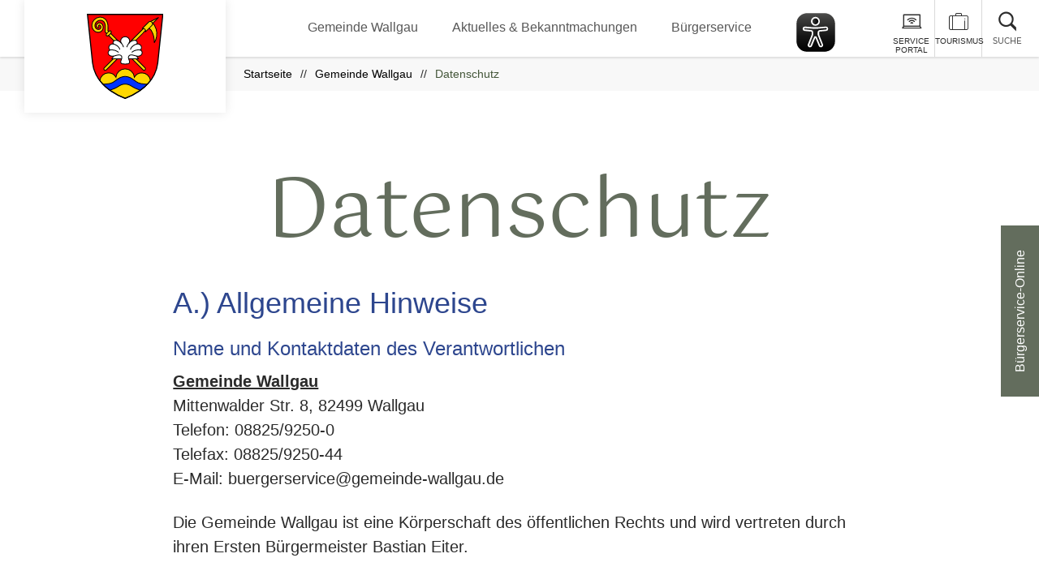

--- FILE ---
content_type: text/html; charset=UTF-8
request_url: https://www.gemeinde-wallgau.de/datenschutz
body_size: 13375
content:
<!DOCTYPE html><html lang="de"><head><meta charset="utf-8"><meta name="viewport" content="width=device-width, initial-scale=1, maximum-scale=1, user-scalable=1"><title>Datenschutz</title><meta name="robots" content="index, follow, noodp"><meta name="description" content=""><meta name="publisher" content=""><meta name="google-site-verification" content=""><meta name="facebook-domain-verification" content="ok6te6vmed78czny3ghabtqb1ky88p"><meta name="date" content="2024-06-04T15:04:45+02:00"><meta property="og:title" content="Datenschutz"><meta property="og:description" content=""><meta property="og:site_name" content="Alpenwelt Karwendel"><meta property="og:url" content="https://www.gemeinde-wallgau.de/datenschutz"><meta property="og:image" content="http://www.gemeinde-wallgau.de/portal/assets/images/logo.jpg"><meta property="og:type" content="article"><link rel="canonical" href="https://www.gemeinde-wallgau.de/datenschutz"><link rel="stylesheet" href="https://www.gemeinde-wallgau.de/portal/dist/_vendor/fonts/A.icomoon.15fe7465.css.pagespeed.cf.OsFM0_J_bJ.css"><style>@font-face{font-family:'Galada';font-style:normal;font-weight:400;src:local('Galada Regular') , local('Galada-Regular') , url(portal/dist/_vendor/fonts/Galada/galada-400-normal-bengali.ff601dba.woff2) format('woff2');unicode-range:U+0964-0965,U+0981-09FB,U+200C-200D,U+20B9,U+25CC}@font-face{font-family:'Galada';font-style:normal;font-weight:400;src:local('Galada Regular') , local('Galada-Regular') , url(portal/dist/_vendor/fonts/Galada/galada-400-normal-latin.d1955216.woff2) format('woff2');unicode-range:U+0000-00FF,U+0131,U+0152-0153,U+02BB-02BC,U+02C6,U+02DA,U+02DC,U+2000-206F,U+2074,U+20AC,U+2122,U+2191,U+2193,U+2212,U+2215,U+FEFF,U+FFFD}</style><style>@font-face{font-family:'Gotu';font-style:normal;font-weight:400;src:url(portal/dist/_vendor/fonts/Gotu/Gotu-Regular.4aaf5de1.woff2) format('woff2') , url(portal/dist/_vendor/fonts/Gotu/Gotu-Regular.3fd128f0.woff) format('woff')}</style><style>@font-face{font-family:'Lato';font-style:normal;font-weight:400;src:url(portal/dist/_vendor/fonts/Lato/Lato-Regular.69279aef.woff2) format('woff2') , url(portal/dist/_vendor/fonts/Lato/Lato-Regular.e87e43c5.woff) format('woff')}</style><link rel="stylesheet" href="https://www.gemeinde-wallgau.de/portal/dist/_vendor/fonts/A.Montserrat.f174c6d0.css.pagespeed.cf.anrWjyXnKs.css"><style>@font-face{font-family:'Berry Rotunda';src:url(portal/dist/_vendor/fonts/BerryRotunda/berry_rotunda-webfont.1cf966f4.woff2) format('woff2') , url(portal/dist/_vendor/fonts/BerryRotunda/berry_rotunda-webfont.7054ce3d.woff) format('woff');font-weight:normal;font-style:normal}</style><style>@font-face{font-family:'Mentone';src:url(portal/dist/_vendor/fonts/Mentone/mentone-semibol-webfont.445c918c.woff2) format('woff2') , url(portal/dist/_vendor/fonts/Mentone/mentone-semibol-webfont.1fe05479.woff) format('woff');font-weight:normal;font-style:normal}</style><link rel="stylesheet" href="https://www.gemeinde-wallgau.de/portal/dist/_vendor/styles/A.pikaday.570aba3e.css.pagespeed.cf.7REw6qn2q7.css"><style>.tns-outer{padding:0!important}.tns-outer [hidden]{display:none!important}.tns-outer [aria-controls],.tns-outer [data-action]{cursor:pointer}.tns-slider{transition:all 0s}.tns-slider>.tns-item{box-sizing:border-box}.tns-horizontal.tns-subpixel{white-space:nowrap}.tns-horizontal.tns-subpixel>.tns-item{display:inline-block;vertical-align:top;white-space:normal}.tns-horizontal.tns-no-subpixel:after{content:'';display:table;clear:both}.tns-horizontal.tns-no-subpixel>.tns-item{float:left}.tns-horizontal.tns-carousel.tns-no-subpixel>.tns-item{margin-right:-100%}.tns-no-calc{position:relative;left:0}.tns-gallery{position:relative;left:0;min-height:1px}.tns-gallery>.tns-item{position:absolute;left:-100%;transition:transform 0s , opacity 0s}.tns-gallery>.tns-slide-active{position:relative;left:auto!important}.tns-gallery>.tns-moving{transition:all .25s}.tns-autowidth{display:inline-block}.tns-lazy-img{transition:opacity .6s;opacity:.6}.tns-lazy-img.loaded{opacity:1}.tns-ah{transition:height 0s}.tns-ovh{overflow:hidden}.tns-visually-hidden{position:absolute;left:-10000em}.tns-transparent{opacity:0;visibility:hidden}.tns-fadeIn{opacity:1;filter:alpha(opacity=100);z-index:0}.tns-normal,.tns-fadeOut{opacity:0;filter:alpha(opacity=0);z-index:-1}.tns-t-subp2{margin:0 auto;width:310px;position:relative;height:10px;overflow:hidden}.tns-t-ct{width:2333.3333333%;width:calc(100% * 70 / 3);position:absolute;right:0}.tns-t-ct:after{content:'';display:table;clear:both}.tns-t-ct>div{width:1.4285714%;width:calc(100% / 70);height:10px;float:left}</style><link rel="stylesheet" href="https://www.gemeinde-wallgau.de/portal/dist/atoms/lamella/assets/styles/A.base.0a168998.css.pagespeed.cf.sVpvAoDJkc.css"><link rel="stylesheet" href="https://www.gemeinde-wallgau.de/portal/dist/molecules/frameTop/assets/styles/base.ae7e7a7b.css"><style>.icon::before,.icon::after{font-family:'awk'!important;speak:none;font-style:normal;font-weight:normal;font-variant:normal;text-transform:none;line-height:1;-webkit-font-smoothing:antialiased;-moz-osx-font-smoothing:grayscale}.verticalAlignHelper{content:'';display:inline-block;vertical-align:middle;width:0;height:100%;margin:0}.centered{position:absolute;top:50%;left:50%;transform:translate(-50%,-50%)}.centered--horizontal{position:absolute;left:50%;transform:translateX(-50%)}.centered--vertical{position:absolute;top:50%;transform:translateY(-50%)}.transition{transition:all .3s ease-out}.hyphens{-webkit-hyphens:auto;-ms-hyphens:auto;hyphens:auto}.ajax-shadow{display:none;position:absolute;top:0;left:0;width:100%;height:100%;background-color:rgba(0,0,0,.3);z-index:900}[data-placeholder]{position:relative;float:left;width:100%;min-height:150px}.cancelled{color:var(--color_alert);text-decoration:line-through}@media all{#pageHeader{width:100%;height:80px;position:fixed;top:0;left:0;z-index:150;background-color:var(--color_white);box-shadow:0 2px 2px 0 rgba(0,0,0,.1)}.headroom{will-change:transform;transition:transform 200ms linear}.headroom--pinned{transform:translateY(0%)}.headroom--unpinned{transform:translateY(-100%)}}@media all and (min-width:1130px){#pageHeader{height:70px;z-index:100}}@media all{#pageHeader__logo--mobile--bgs{width:100px;height:60px;display:inline-block;position:absolute;top:10px;left:20px;z-index:110;background:var(--color_white);background-size:contain}#pageHeader__logo--desktop--bgs{display:none}.pageHeader__logo--bgs{max-width:100%;max-height:100%}}@media all and (max-width:310px){#pageHeader__logo--mobile--bgs{display:none}}@media all and (min-width:1023.9px){#pageHeader__logo--desktop--bgs{width:248px;height:139px;display:inline-block!important;position:absolute;top:0;left:30px;z-index:110;background:var(--color_white);border-style:solid;border-width:17px 37px;border-color:var(--color_white);box-shadow:0 0 12px 0 rgba(0,0,0,.1)}}</style><link rel="stylesheet" href="https://www.gemeinde-wallgau.de/portal/dist/organisms/pageHeader__navi/assets/styles/A.base.2236ac72.css.pagespeed.cf.wR36NUVdvx.css"><style>.icon::before,.icon::after{font-family:'awk'!important;speak:none;font-style:normal;font-weight:normal;font-variant:normal;text-transform:none;line-height:1;-webkit-font-smoothing:antialiased;-moz-osx-font-smoothing:grayscale}.verticalAlignHelper{content:'';display:inline-block;vertical-align:middle;width:0;height:100%;margin:0}.centered{position:absolute;top:50%;left:50%;transform:translate(-50%,-50%)}.centered--horizontal{position:absolute;left:50%;transform:translateX(-50%)}.centered--vertical{position:absolute;top:50%;transform:translateY(-50%)}.transition{transition:all .3s ease-out}.hyphens{-webkit-hyphens:auto;-ms-hyphens:auto;hyphens:auto}.ajax-shadow{display:none;position:absolute;top:0;left:0;width:100%;height:100%;background-color:rgba(0,0,0,.3);z-index:900}[data-placeholder]{position:relative;float:left;width:100%;min-height:150px}.cancelled{color:var(--color_alert);text-decoration:line-through}.eyeAble_customToolOpenerClass{cursor:pointer;outline:none;padding:0;display:inline-block;position:absolute;top:15px;right:184px;z-index:1;transition:all .3s ease-out}@media (min-width:1130px){.eyeAble_customToolOpenerClass{right:250px}}@media (min-width:1580px){.eyeAble_customToolOpenerClass{top:10px;right:500px}}.eyeAble_customToolOpenerClass__image{height:50px;object-fit:fill;width:50px}@media (min-width:1580px){.project--awk .eyeAble_customToolOpenerClass{right:625px}}</style><link rel="stylesheet" href="https://www.gemeinde-wallgau.de/portal/dist/molecules/pageHeader__functions--bgs/assets/styles/A.base.f7937bb4.css.pagespeed.cf.8Rt6FofwOe.css"><link rel="stylesheet" href="https://www.gemeinde-wallgau.de/portal/dist/molecules/pageHeader__search/assets/styles/A.base.48643f30.css.pagespeed.cf.gmvr10J-38.css"><link rel="stylesheet" href="https://www.gemeinde-wallgau.de/portal/dist/molecules/pageHeader__search__element/assets/styles/base.068c16ed.css"><link rel="stylesheet" href="https://www.gemeinde-wallgau.de/portal/dist/molecules/breadcrumb/assets/styles/base.ddb3d76e.css"><link rel="stylesheet" href="https://www.gemeinde-wallgau.de/portal/dist/atoms/grid/assets/styles/A.base.086c450d.css.pagespeed.cf.RdN1YVXzBv.css"><style>.icon::before,.icon::after{font-family:'awk'!important;speak:none;font-style:normal;font-weight:normal;font-variant:normal;text-transform:none;line-height:1;-webkit-font-smoothing:antialiased;-moz-osx-font-smoothing:grayscale}.verticalAlignHelper{content:'';display:inline-block;vertical-align:middle;width:0;height:100%;margin:0}.centered{position:absolute;top:50%;left:50%;transform:translate(-50%,-50%)}.centered--horizontal{position:absolute;left:50%;transform:translateX(-50%)}.centered--vertical{position:absolute;top:50%;transform:translateY(-50%)}.transition{transition:all .3s ease-out}.hyphens{-webkit-hyphens:auto;-ms-hyphens:auto;hyphens:auto}.ajax-shadow{display:none;position:absolute;top:0;left:0;width:100%;height:100%;background-color:rgba(0,0,0,.3);z-index:900}[data-placeholder]{position:relative;float:left;width:100%;min-height:150px}.cancelled{color:var(--color_alert);text-decoration:line-through}</style><link rel="stylesheet" href="https://www.gemeinde-wallgau.de/portal/dist/molecules/bodycopy/assets/styles/base.9b9273c6.css"><style>.icon::before,.icon::after{font-family:'awk'!important;speak:none;font-style:normal;font-weight:normal;font-variant:normal;text-transform:none;line-height:1;-webkit-font-smoothing:antialiased;-moz-osx-font-smoothing:grayscale}.verticalAlignHelper{content:'';display:inline-block;vertical-align:middle;width:0;height:100%;margin:0}.centered{position:absolute;top:50%;left:50%;transform:translate(-50%,-50%)}.centered--horizontal{position:absolute;left:50%;transform:translateX(-50%)}.centered--vertical{position:absolute;top:50%;transform:translateY(-50%)}.transition{transition:all .3s ease-out}.hyphens{-webkit-hyphens:auto;-ms-hyphens:auto;hyphens:auto}.ajax-shadow{display:none;position:absolute;top:0;left:0;width:100%;height:100%;background-color:rgba(0,0,0,.3);z-index:900}[data-placeholder]{position:relative;float:left;width:100%;min-height:150px}.cancelled{color:var(--color_alert);text-decoration:line-through}@media all{#pageFooter__contact{margin-top:-5%;transition:all .3s ease-out}}@media all and (min-width:550.9px){#pageFooter__contact{margin-top:-15%}}@media all and (min-width:1023.9px){#pageFooter__contact{padding:0 0 48px 0;border-bottom:1px solid var(--color_bg--medium)}}</style><style>.icon::before,.icon::after{font-family:'awk'!important;speak:none;font-style:normal;font-weight:normal;font-variant:normal;text-transform:none;line-height:1;-webkit-font-smoothing:antialiased;-moz-osx-font-smoothing:grayscale}.verticalAlignHelper{content:'';display:inline-block;vertical-align:middle;width:0;height:100%;margin:0}.centered{position:absolute;top:50%;left:50%;transform:translate(-50%,-50%)}.centered--horizontal{position:absolute;left:50%;transform:translateX(-50%)}.centered--vertical{position:absolute;top:50%;transform:translateY(-50%)}.transition{transition:all .3s ease-out}.hyphens{-webkit-hyphens:auto;-ms-hyphens:auto;hyphens:auto}.ajax-shadow{display:none;position:absolute;top:0;left:0;width:100%;height:100%;background-color:rgba(0,0,0,.3);z-index:900}[data-placeholder]{position:relative;float:left;width:100%;min-height:150px}.cancelled{color:var(--color_alert);text-decoration:line-through}@media all{#pageFooter__heroImage{width:100%;padding:41.488095% 0 0 0;position:relative;z-index:0;overflow:hidden}#pageFooter__heroImage img{width:100%;height:auto;position:absolute;top:0;left:0}#pageFooter__heroImage::before{content:'';width:100%;height:40%;position:absolute;bottom:-1px;left:0;z-index:1;background:linear-gradient(rgba(255,255,255,0) 0%,#fff 100%)}}</style><link rel="stylesheet" href="https://www.gemeinde-wallgau.de/portal/dist/molecules/pageFooter__contact__address/assets/styles/A.base.de859b80.css.pagespeed.cf.KeVuGvtVXw.css"><style>.icon::before,.icon::after{font-family:'awk'!important;speak:none;font-style:normal;font-weight:normal;font-variant:normal;text-transform:none;line-height:1;-webkit-font-smoothing:antialiased;-moz-osx-font-smoothing:grayscale}.verticalAlignHelper{content:'';display:inline-block;vertical-align:middle;width:0;height:100%;margin:0}.centered{position:absolute;top:50%;left:50%;transform:translate(-50%,-50%)}.centered--horizontal{position:absolute;left:50%;transform:translateX(-50%)}.centered--vertical{position:absolute;top:50%;transform:translateY(-50%)}.transition{transition:all .3s ease-out}.hyphens{-webkit-hyphens:auto;-ms-hyphens:auto;hyphens:auto}.ajax-shadow{display:none;position:absolute;top:0;left:0;width:100%;height:100%;background-color:rgba(0,0,0,.3);z-index:900}[data-placeholder]{position:relative;float:left;width:100%;min-height:150px}.cancelled{color:var(--color_alert);text-decoration:line-through}@media all{a.buttonstyle--default{min-height:50px;position:relative;font:400 normal 1rem/1.1 var(--font-standard);font-weight:400;font-style:normal;font-size:1rem;line-height:1.1;padding:16px 20px 5px 20px;transition:all .3s ease-out}a.buttonstyle--default::after{content:'';position:absolute;top:0;right:-45px;z-index:1;width:0;height:0;border-bottom:50px solid var(--color_cd--secondary);border-right:45px solid transparent;transition:all .3s ease-out}a.buttonstyle--default:link,a.buttonstyle--default:visited{color:var(--color_white);text-decoration:none;background-color:var(--color_cd--secondary)}a.buttonstyle--default:hover,a.buttonstyle--default:active,a.buttonstyle--default:focus{color:var(--color_cd--secondary);background-color:var(--color_cd--secondary--light)}a.buttonstyle--default:hover::after,a.buttonstyle--default:active::after,a.buttonstyle--default:focus::after{border-bottom-color:var(--color_cd--secondary--light)}}</style><link rel="stylesheet" href="https://www.gemeinde-wallgau.de/portal/dist/organisms/pageFooter__themeNavi/assets/styles/A.base.12f9f2d7.css.pagespeed.cf.D7ttcvObgg.css"><link rel="stylesheet" href="https://www.gemeinde-wallgau.de/portal/dist/organisms/pageFooter__metaNavi/assets/styles/A.base.72ad2b54.css.pagespeed.cf.PhTBOUhZns.css"><style>.icon::before,.icon::after{font-family:'awk'!important;speak:none;font-style:normal;font-weight:normal;font-variant:normal;text-transform:none;line-height:1;-webkit-font-smoothing:antialiased;-moz-osx-font-smoothing:grayscale}.verticalAlignHelper{content:'';display:inline-block;vertical-align:middle;width:0;height:100%;margin:0}.centered{position:absolute;top:50%;left:50%;transform:translate(-50%,-50%)}.centered--horizontal{position:absolute;left:50%;transform:translateX(-50%)}.centered--vertical{position:absolute;top:50%;transform:translateY(-50%)}.transition{transition:all .3s ease-out}.hyphens{-webkit-hyphens:auto;-ms-hyphens:auto;hyphens:auto}.ajax-shadow{display:none;position:absolute;top:0;left:0;width:100%;height:100%;background-color:rgba(0,0,0,.3);z-index:900}[data-placeholder]{position:relative;float:left;width:100%;min-height:150px}.cancelled{color:var(--color_alert);text-decoration:line-through}@media all{#pageFooter__copyright{font:400 normal .875rem/1.1 var(--font-standard);font-weight:400;font-style:normal;font-size:.875rem;line-height:1.1;color:var(--color_text--dark);padding:0 0 30px 0}}@media all and (min-width:1023.9px){#pageFooter__copyright{font-size:1rem;text-align:left;padding:0 0 43px 0}}</style><link rel="stylesheet" href="https://www.gemeinde-wallgau.de/portal/dist/organisms/shoppingServiceOverlay/assets/styles/A.base.3955a18b.css.pagespeed.cf.9wZFddi9Kx.css"><style>.note__closed{font:400 normal 1rem/1.1 var(--font-standard);font-weight:400;font-style:normal;font-size:1rem;line-height:1.1;color:var(--color_white);background:var(--color_cd--primary);padding:15px 30px;position:fixed;top:50%;right:0;z-index:100;transform-origin:bottom center;transform:translate(50%,-50%) rotate(-90deg);cursor:pointer}.note__open{background:var(--color_cd--primary);color:var(--color_white);position:fixed;top:50%;right:0;z-index:100;transform:translateY(-50%);display:-ms-flexbox;display:flex;-ms-flex-direction:column;flex-direction:column;-ms-flex-align:center;align-items:center}.note__close{width:100%;display:-ms-flexbox;display:flex;-ms-flex-pack:end;justify-content:flex-end;padding:10px;cursor:pointer}.note__container{max-width:360px;display:-ms-flexbox;display:flex;-ms-flex-direction:column;flex-direction:column;-ms-flex-align:center;align-items:center;padding:0 30px 30px}.note__title{font:400 normal 2rem/1.1 var(--font-deco);font-weight:400;font-style:normal;font-size:2rem;line-height:1.1;padding-bottom:20px}.note__text{font:400 normal 1rem/1.1 var(--font-standard);font-weight:400;font-style:normal;font-size:1rem;line-height:1.1;padding-bottom:20px}.note__link{font:400 normal 1rem/1.1 var(--font-standard);font-weight:400;font-style:normal;font-size:1rem;line-height:1.1}.slide-open-enter{transform:translate(100%,-50%)}.slide-open-enter-active{transition:transform .5s linear}.slide-open-leave-active{transition:transform .5s linear;transform:translate(100%,-50%)}.slide-closed-enter{transform:translate(100%,-50%) rotate(-90deg)}.slide-closed-enter-active{transition:transform .5s linear}.slide-closed-leave-active{transition:transform .5s linear;transform:translate(100%,-50%) rotate(-90deg)}</style><script>window.imx={'absoluteUrl':'https://www.gemeinde-wallgau.de','guid':'{fe6bbc82-0fbd-f523-f8c4-b989c2184a62}','environment':'live','language':'de','map':{'apiKey':'','marker':'https://www.gemeinde-wallgau.de/portal/dist/_vendor/images/map/marker.196f65bc.svg',},'spinnerOptions':{lines:14,length:16,width:8,radius:25,color:'#999'},'translations':{'allLocations':'alle Orte','person':'Person','persons':'Personen','doBooking':'zur Buchung','salutation_family':'Familie','salutation_female':'Frau','salutation_male':'Herr','dateFormatMomentJS':'DD.MM.YYYY','listElementDistance':'km entfernt','showDetails':'Details zeigen','hideDetails':'Details schließen','close':'schließen','availabilityIsNotEnough':'Leider können die gewählten Zimmer nicht auf diese Weise kombiniert werden, da die verfügbare Anzahl nicht ausreicht. Bitte wählen Sie eine andere Kombination.'}};</script><link rel="apple-touch-icon" sizes="180x180" href="https://www.gemeinde-wallgau.de/portal/dist/_vendor/favicons/wallgau/apple-touch-icon.20e03854.png"><link rel="icon" type="image/png" sizes="32x32" href="https://www.gemeinde-wallgau.de/portal/dist/_vendor/favicons/wallgau/favicon-32x32.bab01d48.png"><link rel="icon" type="image/png" sizes="16x16" href="https://www.gemeinde-wallgau.de/portal/dist/_vendor/favicons/wallgau/xfavicon-16x16.6513e448.png.pagespeed.ic.y2_d1Bl5X_.webp"><link rel="manifest" href="https://www.gemeinde-wallgau.de/portal/dist/_vendor/favicons/wallgau/site.886639c4.webmanifest"><link rel="mask-icon" href="https://www.gemeinde-wallgau.de/portal/dist/_vendor/favicons/wallgau/safari-pinned-tab.0bb26f23.svg" color="#5bbad5"><link rel="shortcut icon" href="https://www.gemeinde-wallgau.de/portal/dist/_vendor/favicons/wallgau/favicon.ico"><meta name="msapplication-TileColor" content="#ffffff"><meta name="msapplication-config" content="https://www.gemeinde-wallgau.de/portal/dist/_vendor/favicons/wallgau/browserconfig.7bc8b3f5.xml"><meta name="theme-color" content="#ffffff"><script src="https://www.gemeinde-wallgau.de/portal/dist/_vendor/scripts/jquery.min.8fb8fee4.js.pagespeed.jm.vSq_cOaZon.js"></script><script>window.jquery=jQuery;</script><script async src="https://cdn.eye-able.com/configs/www.gemeinde-wallgau.de.js" referrerpolicy="origin"></script><script async src="https://cdn.eye-able.com/public/js/eyeAble.js" referrerpolicy="origin"></script></head><body class="project--wallgau microsite--default"><noscript><meta HTTP-EQUIV="refresh" content="0;url='https://www.gemeinde-wallgau.de/datenschutz?PageSpeed=noscript'" /><style><!--table,div,span,font,p{display:none} --></style><div style="display:block">Please click <a href="https://www.gemeinde-wallgau.de/datenschutz?PageSpeed=noscript">here</a> if you are not redirected within a few seconds.</div></noscript><header id="pageHeader" class="headroom"><a href="/" id="pageHeader__logo--mobile--bgs"><img class="pageHeader__logo--bgs" src="https://www.gemeinde-wallgau.de/portal/dist/_vendor/images/coatOfArms/wallgau.b4f3950e.svg" alt=""></a><div id="naviWrapper"><span id="pageHeader__navi__trigger" class="icon" aria-hidden="true">Menu</span><nav id="pageHeader__navi" class="passive"><span class="pageHeader__navi__close" aria-hidden="true"></span><ul><li class="pageHeader__navi__level0"><strong class="pageHeader__navi__level0__label"><a href="https://www.gemeinde-wallgau.de/startseite-2" class="pageHeader__link pageHeader__link--desktopOnly"> Gemeinde Wallgau</a></strong><ul class="pageHeader__navi__level1"><li class="backLink" aria-hidden="true"> Gemeinde Wallgau</li><li class="overview"><a href="https://www.gemeinde-wallgau.de/startseite-2">Alles zu " Gemeinde Wallgau"</a></li><li class="hasSubnavi"><a href="https://www.gemeinde-wallgau.de/gemeinderat" class="toggle closed"> Gemeinderat </a><ul class="pageHeader__navi__level2"><li class="overview"><a href="https://www.gemeinde-wallgau.de/gemeinderat">Alles zu " Gemeinderat "</a></li><li><a href="https://www.gemeinde-wallgau.de/sitzungstermine-und-niederschriften-20222023"> Sitzungstermine und Niederschriften 2022 / 2023</a></li><li><a href="https://www.gemeinde-wallgau.de/sitzungstermine-und-niederschriften-20242025"> Sitzungstermine und Niederschriften 2024 / 2025</a></li></ul></li><li><a href="https://www.gemeinde-wallgau.de/dorferneuerung"> Dorferneuerung</a></li><li class="hasSubnavi"><a href="https://www.gemeinde-wallgau.de/gemeindliche-einrichtungen" class="toggle closed"> Gemeindliche Einrichtungen</a><ul class="pageHeader__navi__level2"><li class="overview"><a href="https://www.gemeinde-wallgau.de/gemeindliche-einrichtungen">Alles zu " Gemeindliche Einrichtungen"</a></li><li><a href="https://www.gemeinde-wallgau.de/bauhof"> Bauhof</a></li><li><a href="https://www.gemeinde-wallgau.de/buecherei"> Bücherei</a></li><li><a href="https://www.feuerwehr-wallgau.de/" target="_blank" rel="noopener"> Feuerwehr</a></li><li class="hasSubnavi"><a href="https://www.gemeinde-wallgau.de/grundschule" class="toggle closed"> Grundschule</a><ul class="pageHeader__navi__level3"><li class="overview"><a href="https://www.gemeinde-wallgau.de/grundschule">Alles zu " Grundschule"</a></li><li><a href="https://www.gemeinde-wallgau.de/leitbild-1"> Leitbild </a></li><li><a href="https://www.gemeinde-wallgau.de/mittagsbetreuung"> Mittagsbetreuung</a></li><li><a href="https://www.gemeinde-wallgau.de/termine"> Termine</a></li><li><a href="https://www.gemeinde-wallgau.de/beratung"> Beratung</a></li><li><a href="https://www.gemeinde-wallgau.de/aktuelles-1"> Aktuelles</a></li><li><a href="https://www.gemeinde-wallgau.de/bildergalerie"> Bildergalerie</a></li><li><a href="https://www.gemeinde-wallgau.de/lehrkraefte"> Lehrkräfte</a></li></ul></li><li><a href="https://www.alpenwelt-karwendel.de/haus-des-gastes-wallgau" target="_blank" rel="noopener"> Haus des Gastes</a></li><li><a href="https://www.gemeinde-wallgau.de/friedhof"> Friedhof</a></li><li class="hasSubnavi"><a href="https://www.gemeinde-wallgau.de/kinderbetreuung" class="toggle closed"> Kinderbetreuung</a><ul class="pageHeader__navi__level3"><li class="overview"><a href="https://www.gemeinde-wallgau.de/kinderbetreuung">Alles zu " Kinderbetreuung"</a></li><li><a href="https://www.erzbistum-muenchen.de/pfarrei/st-jakob-wallgau/Kindergarten" target="_blank" rel="noopener"> Kath. Kindergarten St. Jakob für Kinder ab 3 Jahren</a></li><li><a href="https://www.gemeinde-wallgau.de/gemeindliche-grosstagespflege-fuer-kinder-von-1-3-jahren"> Gemeindliche Großtagespflege für Kinder von 1-3 Jahren </a></li></ul></li></ul></li><li><a href="https://www.gemeinde-wallgau.de/ortsvereine"> Ortsvereine</a></li><li><a href="https://www.gemeinde-wallgau.de/oeffentliche-einrichtungen"> Öffentliche Einrichtungen</a></li><li><a href="https://www.gemeinde-wallgau.de/gebuehren-steuern"> Gebühren &amp; Steuern</a></li><li><a href="https://www.gemeinde-wallgau.de/interreg"> Interreg</a></li><li><a href="https://www.gemeinde-wallgau.de/toilettenwagen-der-gemeinde-wallgau-1"> Vermietung Toilettenwagen</a></li><li><a href="https://www.gemeinde-wallgau.de/familienstuetzpunkt"> Familienstützpunkt</a></li><li><a href="https://www.gemeinde-wallgau.de/brachen-abc"> Branchen ABC</a></li></ul></li><li class="pageHeader__navi__level0"><strong class="pageHeader__navi__level0__label"><a href="https://www.gemeinde-wallgau.de/aktuelles-bekanntmachungen" class="pageHeader__link pageHeader__link--desktopOnly"> Aktuelles &amp; Bekanntmachungen</a></strong><ul class="pageHeader__navi__level1"><li class="backLink" aria-hidden="true"> Aktuelles &amp; Bekanntmachungen</li><li class="overview"><a href="https://www.gemeinde-wallgau.de/aktuelles-bekanntmachungen">Alles zu " Aktuelles &amp; Bekanntmachungen"</a></li><li><a href="https://www.gemeinde-wallgau.de/bekanntmachungen"> Bekanntmachungen</a></li><li><a href="https://www.gemeinde-wallgau.de/fundbuero"> Fundbüro</a></li><li><a href="https://www.gemeinde-wallgau.de/breitband"> Breitband</a></li></ul></li><li class="pageHeader__navi__level0"><strong class="pageHeader__navi__level0__label"><a href="https://www.gemeinde-wallgau.de/buergerservice" class="pageHeader__link pageHeader__link--desktopOnly"> Bürgerservice</a></strong><ul class="pageHeader__navi__level1"><li class="backLink" aria-hidden="true"> Bürgerservice</li><li class="overview"><a href="https://www.gemeinde-wallgau.de/buergerservice">Alles zu " Bürgerservice"</a></li><li><a href="https://www.gemeinde-wallgau.de/ansprechpartner"> Ansprechpartner</a></li><li><a href="https://www.gemeinde-wallgau.de/online"> Bürgerservice Online</a></li><li><a href="https://www.gemeinde-wallgau.de/formulare"> Formulare</a></li><li><a href="https://www.gemeinde-wallgau.de/was-erledige-ich-wo"> Was erledige ich wo?</a></li><li class="hasSubnavi"><a href="https://www.gemeinde-wallgau.de/bauleitplanung" class="toggle closed"> Planen und Bauen</a><ul class="pageHeader__navi__level2"><li class="overview"><a href="https://www.gemeinde-wallgau.de/bauleitplanung">Alles zu " Planen und Bauen"</a></li><li><a href="https://www.gemeinde-wallgau.de/laufende-bauleitplanverfahren"> Laufende Bauleitplanungen</a></li><li><a href="https://www.gemeinde-wallgau.de/rechtskraeftige-bebauungsplaene"> Rechtskräftige Bebauungspläne</a></li><li><a href="https://www.gemeinde-wallgau.de/aenderungen-des-flaechennutzungsplans"> Änderungen des Flächennutzungsplans</a></li></ul></li><li><a href="https://www.gemeinde-wallgau.de/abfall-muellentsorgung"> Abfallentsorgung</a></li><li><a href="https://www.gemeinde-wallgau.de/satzungen-verordnungen"> Satzungen &amp; Verordnungen</a></li><li><a href="https://www.gemeinde-wallgau.de/oeffnungszeiten"> Öffnungszeiten</a></li><li><a href="https://www.gemeinde-wallgau.de/passantrag-fuer-auslandsdeutsche"> Passantrag für Auslandsdeutsche</a></li></ul></li></ul></nav></div><button class="eyeAble_customToolOpenerClass"><img src="https://www.gemeinde-wallgau.de/portal/dist/atoms/button.eyeable/assets/images/eyeableButton.d08d3eb1.svg" aria-hidden="true" alt="EyeAble Assistent" class="eyeAble_customToolOpenerClass__image"></button><div id="pageHeader__functions"><a href="https://www.freistaat.bayern/dokumente/behoerde/67774270756" target="_blank" class="icon pageHeader__functions__element--lg service">Service Portal</a><a href="https://www.alpenwelt-karwendel.de/urlaub-wallgau" target="_blank" rel="noopener" class="icon pageHeader__functions__element tourism">Tourismus</a></div><div id="pageHeader__search"><span id="pageHeader__search__trigger" class="icon" aria-hidden="true"><span class="mobile">Suche</span><span class="desktop">Suchen...</span></span><form action="https://www.gemeinde-wallgau.de/volltextsuche" id="pageHeader__search__element" class="closed"><input type="hidden" name="form" value="fullTextSearch"><fieldset><legend class="hide">Volltextsuche</legend><label for="fullTextSearch_query" class="name-query label-siesuchen none ">Sie suchen</label><input type="search" name="query" id="pageHeader__search__element__input" class="name-query " value="" placeholder="Geben Sie Ihren Suchbegriff ein..."><a href="javascript:void(0);" class="icon closeSearch"><span class="hide">Suche schließen</span></a></fieldset></form></div></header><a href="/" id="pageHeader__logo--desktop--bgs"><img class="pageHeader__logo--bgs" src="https://www.gemeinde-wallgau.de/portal/dist/_vendor/images/coatOfArms/wallgau.b4f3950e.svg" alt=""></a><nav id="breadcrumb"><div class="grid__wrapper"><div class="grid__row"><div class="grid__col col--ty--12 col--sm--12 col--md--12 col--lg--12"><ul><li class="breadcrumb__element"><a href="https://www.gemeinde-wallgau.de/startseite-2" "> Startseite</a></li><li class="breadcrumb__element"><a href="https://www.gemeinde-wallgau.de/startseite-2" "> Gemeinde Wallgau</a></li><li class="breadcrumb__element">Datenschutz</li></ul></div></div></div></nav><div class="grid__wrapper"><div class="grid__row"><div class="grid__col col--ty--10 col--ty--offset--1 col--sm--10 col--sm--offset--1 col--md--10 col--md--offset--1 col--lg--8 col--lg--offset--2"><article class="bodycopy"><h1> Datenschutz</h1><h2>A.) Allgemeine Hinweise</h2><h3>Name und Kontaktdaten des Verantwortlichen</h3><p><u><strong>Gemeinde Wallgau</strong></u><br>
Mittenwalder Str. 8, 82499 Wallgau<br>
Telefon: 08825/9250-0<br>
Telefax: 08825/9250-44<br>
E-Mail: buergerservice@gemeinde-wallgau.de</p><p>Die Gemeinde Wallgau ist eine Körperschaft des öffentlichen Rechts und wird vertreten durch ihren Ersten Bürgermeister Bastian Eiter.</p><h3>Kontaktdaten des Datenschutzbeauftragten</h3><p>Sie erreichen unseren behördlichen Datenschutzbeauftragten unter:</p><p><u><strong>CyberTecc GmbH</strong></u><br>
Hausanschrift:<br>
Schillerstraße 20<br>
93333 Neustadt a. d. Donau</p><p>Telefon: 09445 750 709 2<br>
E-Mail-Adresse: info@cybertecc.de</p><h3>Zwecke und Rechtsgrundlagen für die Verarbeitung personenbezogener Daten</h3><p>Zweck der Verarbeitung ist die Erfüllung der uns vom Gesetzgeber zugewiesenen öffentlichen Aufgaben, insbesondere der Information der Öffentlichkeit. Die Rechtsgrundlage für die Verarbeitung Ihrer Daten ergibt sich, soweit nichts anderes angegeben ist, aus Art. 4 Abs. 1 des Bayerischen Datenschutzgesetzes (BayDSG) in Verbindung mit Art. 6 Abs. 1 UAbs. 1 Buchst. e der Datenschutzgrundverordnung (DSGVO). Demnach ist es uns erlaubt, die zur Erfüllung einer uns obliegenden Aufgabe erforderlichen Daten zu verarbeiten.</p><h3>Empfänger von personenbezogenen Daten</h3><p>Der technische Betrieb unserer Datenverarbeitungssysteme erfolgt durch</p><p>infomax websolutions GmbH<br>
Kirchplatz 8<br>
83224 Grassau<br>
Telefon: +49 8641 6993-0<br>
Telefax: +49 8641 6993-20<br>
E-Mail: mail@infomax-it.de<br>
Internet: http://www.infomax-online.de</p><p>Gegebenenfalls werden Ihre Daten an die zuständigen Aufsichts- und Rechnungsprüfungsbehörden zur Wahrnehmung der jeweiligen Kontrollrechte übermittelt.</p><p>Zur Abwehr von Gefahren für die Sicherheit in der Informationstechnik können bei elektronischer Übermittlung Daten an das Landesamt für Sicherheit in der Informationstechnik weitergeleitet werden und dort auf Grundlage der Art. 12 ff. des Bayerischen E-Government-Gesetzes verarbeitet werden.</p><h3>Dauer der Speicherung der personenbezogenen Daten</h3><p>Ihre Daten werden nur so lange gespeichert, wie dies unter Beachtung gesetzlicher Aufbewahrungsfristen zur Aufgabenerfüllung erforderlich ist.</p><h3>Ihre Rechte</h3><p>- Soweit wir von Ihnen personenbezogene Daten verarbeiten, stehen Ihnen als Betroffener nachfolgende Rechte zu:<br>
- Sie haben das Recht auf Auskunft über die zu Ihrer Person gespeicherten Daten (Art. 15 DSGVO).<br>
- Sollten unrichtige personenbezogene Daten verarbeitet werden, steht Ihnen ein Recht auf Berichtigung zu (Art. 16 DSGVO).<br>
- Liegen die gesetzlichen Voraussetzungen vor, so können Sie die Löschung oder Einschränkung der Verarbeitung verlangen (Art. 17 und 18 DSGVO).<br>
- Wenn Sie in die Verarbeitung eingewilligt haben oder ein Vertrag zur Datenverarbeitung besteht und die Datenverarbeitung mithilfe automatisierter Verfahren durchgeführt wird, steht Ihnen gegebenenfalls ein Recht auf Datenübertragbarkeit zu (Art. 20 DSGVO).<br>
- Falls Sie in die Verarbeitung eingewilligt haben und die Verarbeitung auf dieser Einwilligung beruht, können Sie die Einwilligung jederzeit für die Zukunft widerrufen. Die Rechtmäßigkeit der aufgrund der Einwilligung bis zum Widerruf erfolgten Datenverarbeitung wird durch diesen nicht berührt.</p><p>Sie haben das Recht, aus Gründen, die sich aus Ihrer besonderen Situation ergeben, jederzeit gegen die Verarbeitung Ihrer Daten Widerspruch einzulegen, wenn die Verarbeitung ausschließlich auf Grundlage des Art. 6 Abs. 1 Buchst. e oder f DSGVO erfolgt (Art. 21 Abs. 1 Satz 1 DSGVO).</p><h3>Beschwerderecht bei der Aufsichtsbehörde</h3><p>Weiterhin besteht ein Beschwerderecht beim Bayerischen Landesbeauftragten für den Datenschutz.<br>
Diesen können Sie unter folgenden Kontaktdaten erreichen:</p><p>Postanschrift: Postfach 22 12 19, 80502 München<br>
Adresse: Wagmüllerstraße 18, 80538 München<br>
Telefon:&nbsp; 089 212672-0<br>
Telefax:&nbsp; 089 212672-50<br>
E-Mail:&nbsp;&nbsp; poststelle@datenschutz-bayern.de<br>
Internet: <a href="https://www.datenschutz-bayern.de/">https://www.datenschutz-bayern.de/</a></p><h3>Weitere Informationen</h3><p>Für nähere Informationen zur Verarbeitung Ihrer Daten und zu Ihren Rechten können Sie uns unter den oben genannten Kontaktdaten erreichen.</p><h2>B) Informationen zum Internetauftritt</h2><h3>Technische Umsetzung</h3><p>Unser Webserver wird durch&nbsp;infomax websolutions GmbH betrieben. Die von Ihnen im Rahmen des Besuchs unseres Webauftritts übermittelten personenbezogenen Daten werden daher in unserem Auftrag durch</p><p>infomax websolutions GmbH<br>
Kirchplatz 8<br>
83224 Grassau<br>
Telefon: +49 8641 6993-0<br>
Telefax: +49 8641 6993-20<br>
E-Mail: mail@infomax-it.de<br>
Internet: http://www.infomax-online.de</p><p>verarbeitet.</p><h3>Protokollierung</h3><p>Wenn Sie diese oder andere Internetseiten aufrufen, übermitteln Sie über Ihren Internetbrowser Daten an unseren Webserver. Die folgenden Daten werden während einer laufenden Verbindung zur Kommunikation zwischen Ihrem Internetbrowser und unserem Webserver aufgezeichnet:</p><p>- Datum und Uhrzeit der Anforderung<br>
- Name der angeforderten Datei<br>
-&nbsp;Seite, von der aus die Datei angefordert wurde<br>
-&nbsp;Zugriffsstatus (Datei übertragen, Datei nicht gefunden, etc.)<br>
-&nbsp;verwendete Webbrowser und verwendetes Betriebssystem<br>
-&nbsp;vollständige IP-Adresse des anfordernden Rechners<br>
-&nbsp;übertragene Datenmenge.</p><p>Aus Gründen der technischen Sicherheit, insbesondere zur Abwehr von Angriffsversuchen auf unseren Webserver, werden diese Daten von uns gespeichert. Nach spätestens sieben Tagen werden die Daten automatisch gelöscht.</p><h3>Aktive Komponenten</h3><p>Wir verwenden aktive Komponenten wie Javascript.<br>
Diese Funktion kann durch die Einstellung Ihres Internetbrowsers von Ihnen abgeschaltet werden.</p><h3>Cookies</h3><p>Wir setzen und verwenden keine Cookies.</p><h3>Auswertung des Nutzerverhaltens (Webtracking-Systeme; Reichweitenmessung)</h3><p>Programme zur Auswertung des Nutzerverhaltens werden von uns nicht eingesetzt.</p><h2>C.) Informationen zu einzelnen Verarbeitungen</h2><h3>Fotoaufnahmen</h3><p>Im Rahmen unserer Presse- und Öffentlichkeitsarbeit werden bei Veranstaltungen und Terminen Fotos aufgenommen, auf denen Sie gegebenenfalls erkennbar zu sehen sind. Der Aufnahme und/oder einer Veröffentlichung können Sie widersprechen.</p><p>Bitte nutzten Sie für Ihren Widerspruch die oben (am Anfang von A) genannten Kontaktdaten.</p><h3>Einwilligung durch Minderjährige</h3><p>Personen unter 18 Jahren sollten ohne Zustimmung der Erziehungsberechtigten keine personenbezogenen Daten an uns übermitteln. Gemäß Art. 8 DSGVO dürfen Kinder bis 16 Jahre solche Einwilligungen nur mit Zustimmung der Erziehungsberechtigten erklären. Personenbezogene Daten von Minderjährigen werden nicht bewusst erhoben und verarbeitet.</p><h3>Anfrage per E-Mail, Telefon oder Telefax</h3><p>Wenn Sie uns per E-Mail, Telefon, Kontaktformular&nbsp;oder Telefax kontaktieren, wird Ihre Anfrage inklusive aller daraus hervorgehenden personenbezogenen Daten (Name, Anfrage) zum Zwecke der Bearbeitung Ihres Anliegens bei uns gespeichert und verarbeitet. Diese Daten geben wir nicht ohne Ihre Einwilligung weiter.</p><p>Die Verarbeitung dieser Daten erfolgt auf Grundlage von Art. 4 Abs. 1 BayDSG in Verbindung mit Art. 6 Abs. 1 Buchstabe e DSGVO. Demnach ist es uns erlaubt, die zur Erfüllung einer uns obliegenden Aufgabe erforderlichen Daten zu verarbeiten. Sofern Ihre Anfrage mit der Erfüllung eines Vertrags zusammenhängt oder zur Durchführung vorvertraglicher Maßnahmen erforderlich ist, erfolgt die Verarbeitung auf Grundlage von Art. 6 Abs. 1 Buchstabe b DSGVO. In allen übrigen Fällen beruht die Verarbeitung auf Ihrer Einwilligung (Art. 6 Abs. 1 Buchstabe a DSGVO).</p><p>Die von Ihnen an uns per Kontaktanfragen übersandten Daten verbleiben bei uns, bis Sie uns zur Löschung auffordern, Ihre Einwilligung zur Speicherung widerrufen oder der Zweck für die Datenspeicherung entfällt (z. B. nach abgeschlossener Bearbeitung Ihres Anliegens). Zwingende gesetzliche Bestimmungen – insbesondere gesetzliche Aufbewahrungsfristen – bleiben unberührt.</p><h3>E-Government Dienste</h3><p><a href="https://www.gemeinde-wallgau.de/datenschutzerklaerung-komunarsp-rathaus-service-portal" target="_blank" class="extern">- Datenschutzhinweis komuna.RSP - Rathaus-Service-Portal</a><br>
<a href="https://www.gemeinde-wallgau.de/datenschutzerklaerung-kontaktformular-und-e-mail-kontakt" class="internal">- Datenschutzerklärung Kontaktformular und E-Mail Kontakt</a>
<br>
<a href="https://www.freistaat.bayern/datenschutz" target="_blank">- Datenschutzerklärung zum Bayern-Portal</a><br>
<a href="https://geoportal.bayern.de/geoportalbayern/seiten/datenschutz.html" target="_blank">- Datenschutzerklärung zum Bayern-Atlas</a></p><h3>Einbindung von YouTube-Videos und SocialPlugins&nbsp;&nbsp;</h3><p>Beim Besuch unserer Internetseite werden über eine sogenannte Zwei-Klick-Lösung Zusatzdienste von YouTube und SocialPlugins (z.B. Twitter, Facebook und Google+) angeboten. Beim ersten Aufruf der Website werden keine Daten an die Betreiber übermittelt. Erst nachdem die Nutzer auf (Name Internetadresse) durch einen entsprechenden Klick in das Opt-In-Verfahren eingewilligt haben, werden ab sofort und bei jedem weiteren Besuch Daten (unter anderem die URL der aktuellen Seite sowie die IP-Adresse des Nutzers) an den jeweiligen Betreiber übertragen. Als Nutzer können Sie damit selbst entscheiden, ob sie der Aktivierung dieser Angebote und der Datenübermittlung zustimmen. Der Nutzer kann diese Einwilligung jederzeit widerrufen und durch den entsprechenden Klick auf der Homepage die weitere Datenübermittlung an die Betreiber unterbinden (Opt-In-Verfahren).</p><h3>Einbindung von YouTube-Videos</h3><p>Auf unserer Webseite sind Videos der externen Videoplattform YouTube eingebunden. Standardmäßig werden dabei lediglich deaktivierte Bilder des YouTube-Kanals eingebettet, die keine automatisierte Verbindung mit den Servern von YouTube herstellen. Damit erhält der Betreiber beim Aufruf der Webseiten keine Daten vom Benutzer.</p><p>Sie können selbst entscheiden, ob die YouTube-Videos aktiviert werden sollen. Erst wenn Sie das Abspielen der Videos mit Klick auf „Dauerhafte Aktivierung“ freigeben, erteilen Sie die Einwilligung, dass die dafür erforderlichen Daten (unter anderem die Internetadresse der aktuellen Seite sowie die IP-Adresse des Anwenders) an den Betreiber übermittelt werden.</p><p>Um die vom Nutzer gewünschte Einstellung zu speichern, wird von uns ein Cookie gesetzt, das die Parameter abspeichert. Beim Setzen dieser Cookies werden von uns allerdings keine personenbezogenen Daten gespeichert, sie enthalten lediglich anonymisierte Daten zur Anpassung des Browsers. Anschließend sind die Videos aktiv und können vom Nutzer abgespielt werden. Möchten Sie das automatische Laden der YouTube-Videos wieder deaktivieren, können Sie unter dem Datenschutz-Symbol das Häkchen für die Zustimmung wieder entfernen. Damit werden auch die Einstellungen des Cookies aktualisiert.</p><p>YouTube ist ein Angebot von YouTube LLC, 901 Cherry Ave., San Bruno, CA 94066, USA, einem Tochterunternehmen von Google Inc., 1600 Amphitheater Parkway, Mountainview, California 94043, USA. Weitere Informationen zu Zweck und Umfang der Datenverarbeitung (auch außerhalb der Europäischen Union und außerhalb der USA) sowie Informationen zu Einstellungsmöglichkeiten zum Schutz Ihrer Privatsphäre erhalten Sie in der Datenschutzerklärung: https://policies.google.com/privacy?hl=de&amp;gl=de. Google verarbeitet Ihre personenbezogenen Daten unter anderem in den USA und hat sich insofern dem EU-US Privacy Shield unterworfen.</p><h3>Warnsystem KATWARN</h3><p>Wir setzen auf unserer Webseite die Web-Warn-Funktion des Warnsystem KATWARN ein. Dabei handelt es sich um einen klickbaren Button (eine Art „Banner“ oder „Anzeige“) für Websites, die im Gefahrenfall offizielle Warnungen anzeigt für das darin angegebene Gebiet. Per Klick leitet er auf die Website <a href="https://warnungen.katwarn.de/" target="_blank">https://warnungen.katwarn.de/</a> weiter, wo ausführlichere Warninformationen angezeigt werden. Liegen keine aktuellen Warnungen für das Gebiet vor, wird bei Klick auf den Button auf die allgemeine Website <a href="https://www.katwarn.de" target="_blank">www.katwarn.de</a> weiterleitet. Dafür wird eine Verbindung zwischen unserer Webseite und dem KATWARN-System hergestellt und der Betreiber des KATWARN-Systems erhält dadurch weitere zum Teil personenbezogene Informationen:</p><p>- die IP-Adresse des anfragenden Rechners<br>
- Datum und Uhrzeit des Zugriffs<br>
- Meldung, ob der Abruf erfolgreich war<br>
- Verwendeter Browser- und Betriebssystem<br>
- Name des Internet-Zugangs-Providers</p><p>Der Betreiber des KATWARN-Systems bestätigt auf seiner Website, dass diese Daten zu keinem anderen Zweck als der Einbindung des KATWARN-System verwendet werden, keinerlei Auswertung zu statistischen oder sonstigen Zwecken durchgeführt wird und auch keine Weitergabe der Daten an Dritte erfolgt (<a href="https://www.katwarn.de/datenschutzerklaerung.php" target="_blank">Datenschutzerklärung der KATWARN-Website: https://www.katwarn.de/datenschutzerklaerung.php</a>).</p><p>KATWARN kann technisch keine 100%ige Zustellsicherheit der Warnungen über die Warn-Web-Funktion gewährleisten. Insbesondere bei Störungen des Mobilfunknetzes, des Internets oder der Stromversorgung sind Ausfälle möglich. Grundsätzlich sind jegliche Gewährleistungs- oder Haftungsansprüche aus der KATWARN-Nutzung ausgeschlossen.</p><h3>Online-Terminvereinbarung über "Terminland"</h3><p>Um Ihnen eine einfache und zeitsparende Terminvereinbarung zu ermöglichen, können Sie unsere Online-Terminbuchung verwenden. Hierzu verwenden wir den Dienst „Terminland“ der Schulz &amp; Löw Consulting GmbH, Kreuzberger Ring 44a, 65205 Wiesbaden.<br>
<br>
Der Anbieter verarbeitet folgende Daten in unserem Auftrag:<br>
- Vorname&nbsp;<br>
- Name<br>
- Telefonnummer und E-Mail-Adresse für Rückfragen<br>
- Termindaten (Datum, Uhrzeit, Art und Anzahl der Dienstleistung)<br>
<br>
Ihre Daten werden ausschließlich für die Terminvereinbarung genutzt. Rechtsgrundlage der Verarbeitung ist Art. 6 Abs. 1 e) EU-DSGVO in Verbindung mit Art. 4 Abs. 1 BayDSG falls Sie eine Terminvereinbarung über den Dienst „Terminland“ nicht möchten oder Ihre gewünschte Dienstleistung nicht aufgelistet ist, nutzen Sie bitte folgende Telefonnummer oder E-Mail-Adresse: 08825/9250-0 oder&nbsp;buergerservice@gemeinde-wallgau.de</p><h3>Änderungen der Datenschutzerklärung</h3><p>Wir behalten uns vor diese Datenschutzerklärung zu ändern, um Sie ggf. an geänderte Rechtslagen und technische Standards anzupassen. Unsere Nutzer werden gebeten sich regelmäßig zu informieren. Diese Datenschutzerklärung befindet sich derzeit auf dem Stand vom 10.05.2021.</p><p><img src="https://www.gemeinde-wallgau.de/data/_wallgau/mediadb/cms_pictures/{a29e74d5-625f-0e9f-5a72-dc366ac73661}.png" alt="" width="" height="" class="image align-" style="max-width: 150px"></p><p>&nbsp;</p></article></div></div></div><script type="application/ld+json">
[]
</script><figure id="pageFooter__heroImage"><picture><img alt="" aria-hidden="true" src="https://www.gemeinde-wallgau.de/portal/dist/molecules/pageFooter__heroImage/assets/images/background.09a4c29b.jpg" width="1680" height="697"></picture></figure><div id="pageFooter__contact" class="grid__wrapper"><div class="grid__row"><div class="grid__col col--ty--10 col--ty--offset--1 col--sm--10 col--sm--offset--1 col--md--5 col--md--offset--1 col--lg--4 col--lg--offset--1"><article id="pageFooter__contact__address"><figure><picture><img src="https://www.gemeinde-wallgau.de/portal/dist/_vendor/images/coatOfArms/wallgau.b4f3950e.svg" alt=""></picture></figure><h2>Gemeinde Wallgau</h2><p>Mittenwalder Straße 8<br/>
       82499 Wallgau<br/>
              <a href="https://www.gemeinde-wallgau.de/oeffnungszeiten">Unsere Öffnungszeiten >></a><br/>
            <a href="tel:0049882592500">Tel: +49 (0) 8825 / 92 50-0</a>
    </p><a href="https://www.gemeinde-wallgau.de/kontaktformular" class="buttonstyle--default ">
E-Mail Anfrage senden
</a></article></div></div></div><section id="pageFooter__themeNavi"><div class="grid__wrapper"><div class="grid__row"><div class="grid__col col--ty--10 col--ty--offset--1 col--sm--10 col--sm--offset--1 col--md--10 col--md--offset--1 col--md--offset--1 col--lg--2 col--lg--offset--1"><article class="pageFooter__themeNavi__theme"><h2>Behörden</h2><ul><li><a href="https://lra-gap.de/de/" target="_blank" rel="noopener"> Landratsamt Garmisch-Partenkirchen</a></li><li><a href="https://gemeinde-kruen.de" target="_blank" rel="noopener"> Gemeinde Krün</a></li><li><a href="https://www.markt-mittenwald.de" target="_blank" rel="noopener"> Markt Mittenwald</a></li><li><a href="https://www.justiz.bayern.de/gerichte-und-behoerden/amtsgerichte/garmisch-partenkirchen/" target="_blank" rel="noopener"> Amtsgericht Garmisch</a></li><li><a href="http://www.adbv-weilheim.de/" target="_blank" rel="noopener"> ADBV Weilheim</a></li></ul></article></div><div class="grid__col col--ty--10 col--ty--offset--1 col--sm--10 col--sm--offset--1 col--md--10 col--md--offset--1 col--md--offset--1 col--lg--2 col--lg--offset--1"><article class="pageFooter__themeNavi__theme"><h2>Gemeinde Wallgau</h2><ul><li><a href="https://www.gemeinde-wallgau.de/ansprechpartner"> Ansprechpartner</a></li><li><a href="https://www.gemeinde-wallgau.de/buergerservice"> Bürgerservice</a></li><li><a href="https://www.gemeinde-wallgau.de/online"> Bürgerservice Online</a></li><li><a href="https://www.gemeinde-wallgau.de/was-erledige-ich-wo"> Was erledige ich wo?</a></li><li><a href="https://www.gemeinde-wallgau.de/sichere-kommunikation"> Sichere Kommunikation</a></li></ul></article></div><div class="grid__col col--ty--10 col--ty--offset--1 col--sm--10 col--sm--offset--1 col--md--10 col--md--offset--1 col--md--offset--1 col--lg--2 col--lg--offset--1"><article class="pageFooter__themeNavi__theme"><h2>Service-Links</h2><ul><li><a href="https://alpenwelt-karwendel.de" target="_blank" rel="noopener"> Alpenwelt Karwendel</a></li><li><a href="https://www.dwd.de/DE/wetter/warnungen_gemeinden/warnWetter_node.html?ort=Wallgau" target="_blank" rel="noopener"> Unwetterwarnung DWD</a></li><li><a href="http://www.freistaat.bayern/dokumente/behoerde/67774270756?plz=82499&amp;behoerde=67774270756&amp;gemeinde=158191248668" target="_blank" rel="noopener"> Bayern-Portal Wallgau</a></li><li><a href="https://alpenwelt-karwendel.panomax.com/wallgau" target="_blank" rel="noopener"> Webcam Maxhütte</a></li><li><a href="https://www.gemeinde-wallgau.de/handyparken"> Digitales Parken</a></li><li><a href="https://zugspitz-region-gmbh.de/de/wallgau.html" target="_blank" rel="noopener"> Zugspitzregion</a></li></ul></article></div></div></div></section><div class="pageFooter__miscContainer"><div class="pageFooter__leftColumn"><ul class="pageFooter__metaNavi__links--content"><li><a href="https://www.gemeinde-wallgau.de/impressum" "> Impressum</a></li><li><a href="https://www.gemeinde-wallgau.de/datenschutz" "> Datenschutz</a></li><li><a href="https://www.gemeinde-wallgau.de/datenschutzhinweise-2" "> Informationspflicht</a></li></ul><div id="pageFooter__copyright">
© 2025 Gemeinde Wallgau
</div></div><div class="pageFooter__rightColumn"><a href="https://www.zugspitz-region.de/" target="_blank" class="pageFooter__logo" style="max-width: 50%"><img src="https://www.gemeinde-wallgau.de/portal/dist/organisms/pageFooter__metaNavi/assets/images/logoZugspitze.c8d2a16c.png" alt="" class="pageFooter__logo--zugspitze"></a><a href="https://www.bayern.by/" target="_blank" class="pageFooter__logo" style="max-width: 50%"><img src="https://www.gemeinde-wallgau.de/portal/dist/organisms/pageFooter__metaNavi/assets/images/logoBayern.2d6bf59d.png" alt="" class=""></a></div></div><div class="note" id="note" style="display: none;" v-show="active"><transition name="slide-closed"><div v-show="!open" @click="toggleOpen" class="note__closed"> Bürgerservice-Online</div></transition><transition name="slide-open"><div v-show="open" style="display: none" @click="toggleOpen" class="note__open"><div class="note__close icon-close" @click="deactivate"></div><div class="note__container"><div class="note__title"></div><div class="note__text"><p>Unser Online-Bürgerservice&nbsp;ist rund um die Uhr für Sie verfügbar, sie&nbsp;können somit viele Anträge von zu Hause bequem in digitaler Form erledigen. Dabei unterstützt Sie die Dialogfunktion beim Ausfüllen der Anträge und anfallende Gebühren werden bargeldlos beglichen. Nach dem Ausfüllen wird Ihr Antrag sofort und medienbruchfrei an den zuständigen Sachbearbeiter übermittelt.</p></div><a class="note__link" href="https://www.gemeinde-wallgau.de/online">Mehr erfahren</a></div></div></transition></div><script defer src="https://www.gemeinde-wallgau.de/portal/dist/_vendor/scripts/requestWorker.b6dfdfca.js.pagespeed.jm.Cf5UQUyOEt.js"></script><script defer src="https://www.gemeinde-wallgau.de/portal/dist/_vendor/scripts/formParser.cc711ac3.js.pagespeed.jm.xAIf0AO0MB.js"></script><script defer src="https://www.gemeinde-wallgau.de/portal/dist/_vendor/scripts/scrolly.6d856733.js.pagespeed.jm.oTjM4fj4rK.js"></script><script defer src="https://www.gemeinde-wallgau.de/portal/dist/_vendor/scripts/video.015a8d83.js"></script><script defer src="https://www.gemeinde-wallgau.de/portal/dist/_vendor/scripts/bundledPolyfills.c53fad95.js"></script><script defer src="https://www.gemeinde-wallgau.de/portal/dist/atoms/lamella/assets/scripts/toggler.967d6752.js.pagespeed.jm.cpaouRKQb1.js"></script><script defer src="https://www.gemeinde-wallgau.de/portal/dist/organisms/pageHeader__navi/assets/scripts/topNavi.84158e1a.js.pagespeed.jm.rOd7aNEI6Y.js"></script><script defer src="https://www.gemeinde-wallgau.de/portal/dist/molecules/pageHeader__search__element/assets/scripts/globalSearch.6d739846.js.pagespeed.jm.cqvdoon9TT.js"></script><script defer src="https://www.gemeinde-wallgau.de/portal/dist/molecules/bodycopy/assets/scripts/slidingContent.53d65c89.js.pagespeed.jm.m2Jxh1Es-3.js"></script><script defer src="https://www.gemeinde-wallgau.de/portal/dist/organisms/shoppingServiceOverlay/assets/scripts/shoppingServiceOverlay.10215e15.js.pagespeed.jm.3HGbxCNj8M.js"></script><script defer src="https://www.gemeinde-wallgau.de/portal/dist/organisms/note/assets/scripts/note.229eed83.js.pagespeed.jm.nPSwraUs2E.js"></script><script defer src="https://www.gemeinde-wallgau.de/portal/dist/molecules/frameBottom/assets/scripts/headroom.0dd5c2e2.js"></script></body></html>

--- FILE ---
content_type: text/css; charset=utf-8
request_url: https://www.gemeinde-wallgau.de/portal/dist/_vendor/fonts/A.icomoon.15fe7465.css.pagespeed.cf.OsFM0_J_bJ.css
body_size: 524
content:
@font-face{font-family:'awk';src:url(../fonts/icomoon/awk.695b9bf6.woff2?vxd296) format('woff2') , url(../fonts/icomoon/awk.ttf?vxd296) format('truetype') , url(../fonts/icomoon/awk.9318a1b9.woff?vxd296) format('woff') , url(../fonts/icomoon/awk.46661d6d.svg?vxd296#awk) format('svg');font-weight:normal;font-style:normal;font-display:block}[class^="icon-"],[class*=" icon-"]{font-family:'awk'!important;speak:never;font-style:normal;font-weight:normal;font-variant:normal;text-transform:none;line-height:1;-webkit-font-smoothing:antialiased;-moz-osx-font-smoothing:grayscale}.icon-fullscreen:before{content:"\e931"}.icon-minus:before{content:"\e92f"}.icon-plus:before{content:"\e930"}.icon-arrow--double--right:before{content:"\e900"}.icon-arrow--up:before{content:"\e901"}.icon-arrow--right:before{content:"\e902"}.icon-arrow--down:before{content:"\e903"}.icon-arrow--left:before{content:"\e904"}.icon-arrow--thin:before{content:"\e905"}.icon-arrow--single--up:before{content:"\e932"}.icon-arrow--single--right:before{content:"\e92c"}.icon-arrow--single--down:before{content:"\e906"}.icon-arrow--single--left:before{content:"\e92d"}.icon-destination:before{content:"\e907"}.icon-persons:before{content:"\e908"}.icon-calendar:before{content:"\e909"}.icon-checkmark:before{content:"\e90a"}.icon-bullet:before{content:"\e90b"}.icon-filter:before{content:"\e90c"}.icon-cancel:before{content:"\e90d"}.icon-close:before{content:"\e92e"}.icon-clock:before{content:"\e90e"}.icon-time:before{content:"\e90f"}.icon-hiking:before{content:"\e910"}.icon-cycling:before{content:"\e911"}.icon-family:before{content:"\e912"}.icon-water:before{content:"\e913"}.icon-peace:before{content:"\e914"}.icon-badge:before{content:"\e915"}.icon-distance:before{content:"\e916"}.icon-download:before{content:"\e917"}.icon-footprints:before{content:"\e918"}.icon-menu:before{content:"\e919"}.icon-search:before{content:"\e91a"}.icon-magnifier:before{content:"\e91b"}.icon-phone:before{content:"\e91c"}.icon-poi:before{content:"\e91d"}.icon-mail:before{content:"\e91e"}.icon-internet:before{content:"\e91f"}.icon-mountains:before{content:"\e920"}.icon-mouse:before{content:"\e921"}.icon-pdf:before{content:"\e922"}.icon-picture:before{content:"\e923"}.icon-weather:before{content:"\e924"}.icon-webcam:before{content:"\e925"}.icon-shoppingCart:before{content:"\e926"}.icon-target:before{content:"\e927"}.icon-star:before{content:"\e928"}.icon-facebook:before{content:"\e929"}.icon-insta:before{content:"\e92a"}.icon-youtube:before{content:"\e92b"}.icon-tourism:before{content:"\e933"}.icon-service:before{content:"\e934"}.icon-winter:before{content:"\e935"}.icon-ski:before{content:"\e936"}.icon-skiTour:before{content:"\e937"}.icon-hikingInWinter:before{content:"\e938"}.icon-cross-country-skiing .path1:before{content:"\e939";color:#000}.icon-cross-country-skiing .path2:before{content:"\e93a";margin-left:-1em;color:#050000}.icon-play-button:before{content:"\e93b"}.icon-quote-start:before{content:"\e93c"}.icon-quote-end:before{content:"\e93d"}.icon-pencil:before{content:"\e93e"}.icon-button-right:before{content:"\e93f"}

--- FILE ---
content_type: text/css; charset=utf-8
request_url: https://www.gemeinde-wallgau.de/portal/dist/atoms/lamella/assets/styles/A.base.0a168998.css.pagespeed.cf.sVpvAoDJkc.css
body_size: 510
content:
/*! , Compiled at 2025-09-25 12:05:52 */
.icon::before,.icon::after{font-family:'awk' !important;speak:none;font-style:normal;font-weight:normal;font-variant:normal;text-transform:none;line-height:1;-webkit-font-smoothing:antialiased;-moz-osx-font-smoothing:grayscale}.verticalAlignHelper{content:'';display:inline-block;vertical-align:middle;width:0;height:100%;margin:0}.centered{position:absolute;top:50%;left:50%;transform:translate(-50%, -50%)}.centered--horizontal{position:absolute;left:50%;transform:translateX(-50%)}.centered--vertical{position:absolute;top:50%;transform:translateY(-50%)}.transition{transition:all .3s ease-out}.hyphens{-webkit-hyphens:auto;-ms-hyphens:auto;hyphens:auto}.ajax-shadow{display:none;position:absolute;top:0;left:0;width:100%;height:100%;background-color:rgba(0,0,0,0.3);z-index:900}[data-placeholder]{position:relative;float:left;width:100%;min-height:150px}.cancelled{color:var(--color_alert);text-decoration:line-through}@media all{.bodycopy .lamella{text-align:left;margin-bottom:2px}.bodycopy .lamella.active h2::before{content:"\e932"}.bodycopy .lamella.active .lamella__content{padding:26px 28px;line-height:inherit;display:block}.bodycopy .lamella.active .lamella__content p{line-height:1.5}.bodycopy .lamella:not(.active) .lamella__content ul,.bodycopy .lamella:not(.active) .lamella__content ol,.bodycopy .lamella:not(.active) .lamella__content li{line-height:0;padding:0}.bodycopy .lamella:not(.active) .lamella__content li::before{height:0}.bodycopy .lamella h2{background-color:var(--color_bg--bright);padding:10px 24px;border-bottom:1px solid var(--color_bg--medium);cursor:pointer;transition:all .3s ease-out;font:500 1.4rem/1.2 Montserrat,Arial,sans-serif;color:var(--color_cd--secondary);position:relative;margin:0}.bodycopy .lamella h2::before{content:"\e906";font-size:1.5rem;position:absolute;top:11px;right:24px;transition:all .3s ease-out}.bodycopy .lamella .lamella__content{transition:all .5s ease-in-out;line-height:0;padding:0;overflow-y:hidden}.bodycopy .lamella .lamella__content ul,.bodycopy .lamella .lamella__content ol,.bodycopy .lamella .lamella__content li{transition:all .3s ease-out}.bodycopy .lamella .lamella__content p{font:400 normal 1rem/0 var(--font-standard);font-weight:400;font-style:normal;font-size:1rem;line-height:0;transition:line-height .3s;padding:0}.bodycopy .lamella strong{font-weight:bold}.bodycopy .lamella a{color:var(--color_cd--secondary)}}

--- FILE ---
content_type: text/css; charset=utf-8
request_url: https://www.gemeinde-wallgau.de/portal/dist/molecules/frameTop/assets/styles/base.ae7e7a7b.css
body_size: 2390
content:
/*! , Compiled at 2025-09-25 12:05:52 */
.icon::before,.icon::after{font-family:'awk' !important;speak:none;font-style:normal;font-weight:normal;font-variant:normal;text-transform:none;line-height:1;-webkit-font-smoothing:antialiased;-moz-osx-font-smoothing:grayscale}.verticalAlignHelper{content:'';display:inline-block;vertical-align:middle;width:0;height:100%;margin:0}.centered{position:absolute;top:50%;left:50%;transform:translate(-50%, -50%)}.centered--horizontal{position:absolute;left:50%;transform:translateX(-50%)}.centered--vertical{position:absolute;top:50%;transform:translateY(-50%)}.transition{transition:all .3s ease-out}.hyphens{-webkit-hyphens:auto;-ms-hyphens:auto;hyphens:auto}.ajax-shadow{display:none;position:absolute;top:0;left:0;width:100%;height:100%;background-color:rgba(0,0,0,0.3);z-index:900}[data-placeholder]{position:relative;float:left;width:100%;min-height:150px}.cancelled{color:var(--color_alert);text-decoration:line-through}@media all{html{height:auto;text-align:center;background:var(--color_white);overflow-x:hidden}html,body{margin:0px;padding:0px;border:0px;width:100%;-webkit-overflow-scrolling:touch}*{box-sizing:border-box}*::before,*::after{box-sizing:inherit}html.-state-noScroll,html.-state-noScroll>body{overflow-y:hidden}div,span,applet,object,iframe,h1,h2,h3,h4,h5,h6,p,blockquote,pre,hr,a,abbr,acronym,address,big,cite,code,del,dfn,em,font,img,ins,kbd,q,s,samp,small,strike,strong,sub,sup,tt,var,b,u,i,center,dl,dt,dd,ol,ul,li,fieldset,form,label,legend,input,select,textarea,button,table,caption,tbody,tfoot,thead,tr,th,td,article,aside,canvas,details,embed,figure,figcaption,footer,header,menu,nav,output,section,summary,time,mark,audio,video{margin:0;padding:0;outline:0;font-size:100%;vertical-align:baseline;background:transparent;border-style:none}a>img{border:0px none}hr{height:1px;line-height:1px;font-size:1px;border:0px;margin:0px;padding:0px;border-bottom:1px solid;-webkit-text-size-adjust:none;-ms-text-size-adjust:none;text-size-adjust:none}table{border-collapse:collapse;border-spacing:0}ol,ul,li{list-style:none}}@media all{strong{font:inherit}em{font:inherit}a{cursor:pointer;color:inherit}html,body{font-size:100%;line-height:1}}@media all{.closing:after,.closer{content:'';clear:both;display:block;margin:0px!important;padding:0px!important;background:transparent!important}form br{clear:both}.noMargin{margin:0px !important}.noPadding{padding:0px !important}.noBorder{border:0px none transparent !important}.noBreak{white-space:nowrap}.none{display:none!important}.hide{width:1px;height:1px;position:absolute;padding:0;margin:-1px;border:0;clip:rect(0 0 0 0);overflow:hidden}.hideOverflow{overflow:hidden}.verticalAlign:after{content:'';display:inline-block;vertical-align:middle;width:0;height:100%;margin:0}.horizontalAlign{text-align:center}input{-webkit-appearance:none;appearance:none;border:none;border-radius:0;font-size:1em;width:100%}.clickable,label,input[type=button],input[type=submit],input[type=file],select,button{cursor:pointer}select::-ms-expand{display:none}}@media all{body{padding-top:80px!important;transition:all .3s ease-out}}@media all and (min-width:1023.9px){body{padding-top:70px!important}}@media print{@page{size:auto;margin:0}html{height:auto;overflow-x:hidden}html,body{margin:0px;padding:0px;border:0px;width:100%;-webkit-overflow-scrolling:touch}body{padding:5mm 10mm}*{box-sizing:border-box}*::before,*::after{box-sizing:inherit}html.-state-noScroll,html.-state-noScroll>body{overflow-y:hidden}div,span,applet,object,iframe,h1,h2,h3,h4,h5,h6,p,blockquote,pre,hr,a,abbr,acronym,address,big,cite,code,del,dfn,em,font,img,ins,kbd,q,s,samp,small,strike,strong,sub,sup,tt,var,b,u,i,center,dl,dt,dd,ol,ul,li,fieldset,form,label,legend,input,select,textarea,button,table,caption,tbody,tfoot,thead,tr,th,td,article,aside,canvas,details,embed,figure,figcaption,footer,header,menu,nav,output,section,summary,time,mark,audio,video{margin:0;padding:0;outline:0;font-size:100%;vertical-align:baseline;background:transparent;border-style:none}a>img{border:0px none}hr{height:1px;line-height:1px;font-size:1px;border:0px;margin:0px;padding:0px;border-bottom:1px solid;-webkit-text-size-adjust:none;-ms-text-size-adjust:none;text-size-adjust:none}table{border-collapse:collapse;border-spacing:0}ol,ul,li{list-style:none}.hide{width:1px;height:1px;position:absolute;padding:0;margin:-1px;border:0;clip:rect(0 0 0 0);overflow:hidden}}@media print{strong{font:inherit}em{font:inherit}a{cursor:pointer;color:inherit}html,body{font-size:100%;line-height:1}}@media print{#pageHeader,#breadcrumb,#pageFooter__heroImage,#pageFooter__contact__newsletter,#pageFooter__themeNavi,#pageFooter__metaNavi,#pageFooter__contact__address figure img,#pageFooter__contact__address a.buttonstyle--default,#checkout .buttonstyle--default,.teaserBlock--columns,.trigger--copyright,.pageFooter__miscContainer,.pageFooter__rightColumn,.listElement--text--checkout .delete{display:none!important}}@media print{#pageHeader__logo--desktop{width:150px;height:84px;display:inline-block;background-image:url("../../../../../organisms/pageHeader/assets/images/logo.8136a142.svg");background-repeat:no-repeat}}.bodycopy{margin-top:0}@media print{.bodycopy h1{font:400 normal 2.25rem/1.1 var(--font-deco);font-weight:400;font-style:normal;font-size:2.25rem;line-height:1.1;color:var(--color_cd--primary--dark);margin:24px 0 0 0;-webkit-hyphens:auto;-ms-hyphens:auto;hyphens:auto}.bodycopy h2{font:500 normal 1.375rem/1.1 var(--font-standard);font-weight:500;font-style:normal;font-size:1.375rem;line-height:1.1;color:var(--color_cd--secondary);text-align:left;margin:12px 0 0 0;-webkit-hyphens:auto;-ms-hyphens:auto;hyphens:auto}}@media print{.bodycopy{margin:20px 0 !important}.bodycopy p{font:400 normal 1rem/1.5 var(--font-standard);font-weight:400;font-style:normal;font-size:1rem;line-height:1.5;color:var(--color_black);padding:12px 0;text-align:left}}@media print{.listElement{margin:20px 0}.listElement--image--checkout figure{width:150px;float:left;position:relative;overflow:hidden}.listElement--image--checkout figure img{width:100%;height:auto}}@media print{.listElement--text--checkout{width:calc(100% - 160px);float:left;position:relative;text-align:left;padding:0 0 0 10px}.listElement--text--checkout .overline{display:block;font:400 normal .875rem/1.1 var(--font-standard);font-weight:400;font-style:normal;font-size:.875rem;line-height:1.1;color:var(--color_text--bright);text-transform:uppercase;margin:0 0 0 0}.listElement--text--checkout .overline>em{text-transform:none;font-weight:400}}@media print{.listElement--text--checkout h2,.listElement--text--checkout h3{width:100%;display:inline-block;font:500 normal 1.375rem/1.1 var(--font-standard);font-weight:500;font-style:normal;font-size:1.375rem;line-height:1.1;color:var(--color_cd--secondary);margin:5px 0}}@media print{.listElement--text--checkout h2 .rating,.listElement--text--checkout h3 .rating{display:inline-block;position:relative;height:15px;top:0;margin-left:10px}.listElement--text--checkout h2 .rating>img,.listElement--text--checkout h3 .rating>img{height:15px}}@media print{.listElement--text--checkout .unit{width:100%;float:left;position:relative;padding-left:20px;margin-bottom:12px}.listElement--text--checkout .unit::before{content:'';width:8px;height:8px;border-radius:100%;background-color:var(--color_cd--secondary);position:absolute;top:7px;left:0;z-index:1}.listElement--text--checkout .unit__title{width:100%;float:left;font:500 normal .875rem/1.3 var(--font-standard);font-weight:500;font-style:normal;font-size:.875rem;line-height:1.3;color:var(--color_cd--secondary)}.listElement--text--checkout .unit__features{width:100%;float:left;font:400 normal .875rem/1.3 var(--font-standard);font-weight:400;font-style:normal;font-size:.875rem;line-height:1.3;color:var(--color_text--dark)}}@media print{.listElement--text--checkout .price{width:100%;float:left;font:400 normal .875rem/1.3 var(--font-standard);font-weight:400;font-style:normal;font-size:.875rem;line-height:1.3;color:var(--color_text--dark);text-align:right}.listElement--text--checkout .price>strong{font-size:1rem;font-weight:500;white-space:nowrap;margin-left:10px}}@media print{.checkout__total{width:100%;float:left;padding:12px 0 0 0;border-top:1px solid var(--color_black);margin:0 0 50px 0}.checkout__total .checkout__total__element{display:block;text-align:right}.checkout__total .checkout__total__element>span{font:500 normal .875rem/1.1 var(--font-standard);font-weight:500;font-style:normal;font-size:.875rem;line-height:1.1;color:var(--color_black)}.checkout__total .checkout__total__element>strong{font:500 normal 1.5rem/1.1 var(--font-standard);font-weight:500;font-style:normal;font-size:1.5rem;line-height:1.1;color:var(--color_cd--secondary);margin-left:10px}}@media print{#pageFooter__contact__address{margin:100px 0 0 0}#pageFooter__contact__address h2{font:800 normal 1rem/1 var(--font-deco);font-weight:800;font-style:normal;font-size:1rem;line-height:1;color:var(--color_text--bright);text-align:left;margin:20px 0 5px 0}#pageFooter__contact__address p{font:400 normal .75rem/1.5 var(--font-standard);font-weight:400;font-style:normal;font-size:.75rem;line-height:1.5;color:var(--color_text--bright);text-align:left}#pageFooter__contact__address a[href*="tel:"]{min-height:50px;display:inline-block;font:400 normal .75rem/1.1 var(--font-standard);font-weight:400;font-style:normal;font-size:.75rem;line-height:1.1;text-decoration:none}#pageFooter__copyright{font:400 italic .75rem/1.1 var(--font-standard);font-weight:400;font-style:italic;font-size:.75rem;line-height:1.1;color:var(--color_text--bright);padding:0 0 30px 0}.pageFooter__metaNavi__links--content{display:none}}:root{--font-deco:Gotu, Times, serif;--font-standard:Latp, Arial, sans-serif;--color_cd--primary:#636D5D;--color_cd--primary--dark:#445639;--color_cd--secondary:#2D468E;--color_text--dark:#2b2b2b;--color_text--medium:#595959;--color_text--bright:#959595;--color_text--link:#2D468E;--color_white:#fff;--color_black:#000;--color_alert:#b80505;--color_mediumGray:#959595;--color_trustYouScore:#276f25;--color_trustYouReviewCount:#9a9a9a;--color_green:#A6AE7A;--color_dark-green:#636D5D;--color_bg--medium:#d9d9d9;--color_bg--bright:#f8f8f8;--color_cd--primary--light:#e2eedb;--color_cd--secondary--light:#dadde3;--color_bg--degreees360:#426bc6;--color_bg--degreees360--light:#dadde3;--color_deskline_red:#af0008;--color_deskline_green:#2b7400;--color_deskline_lightGreen:#98de67;--color_deskline_darkGreen:#5b5b5b;--color_cd__blog--primary:#bc9191;--color_cd__blog--primary--light:#f7dfde;--color_cd__blog--secondary:#7a797f}body.microsite--bozner{--font-deco:Berry Rotunda, Times, serif;--font-standard:Mentone, Arial, sans-serif;--color_cd--primary:#C57C77;--color_cd--primary--dark:#C57C77;--color_cd--secondary:#494542;--color_text--dark:#494542;--color_text--medium:#494542;--color_text--bright:#494542;--color_text--link:#494542}

--- FILE ---
content_type: text/css; charset=utf-8
request_url: https://www.gemeinde-wallgau.de/portal/dist/organisms/pageHeader__navi/assets/styles/A.base.2236ac72.css.pagespeed.cf.wR36NUVdvx.css
body_size: 1518
content:
.icon::before,.icon::after{font-family:'awk'!important;speak:none;font-style:normal;font-weight:normal;font-variant:normal;text-transform:none;line-height:1;-webkit-font-smoothing:antialiased;-moz-osx-font-smoothing:grayscale}.verticalAlignHelper{content:'';display:inline-block;vertical-align:middle;width:0;height:100%;margin:0}.centered{position:absolute;top:50%;left:50%;transform:translate(-50%,-50%)}.centered--horizontal{position:absolute;left:50%;transform:translateX(-50%)}.centered--vertical{position:absolute;top:50%;transform:translateY(-50%)}.transition{transition:all .3s ease-out}.hyphens{-webkit-hyphens:auto;-ms-hyphens:auto;hyphens:auto}.ajax-shadow{display:none;position:absolute;top:0;left:0;width:100%;height:100%;background-color:rgba(0,0,0,.3);z-index:900}[data-placeholder]{position:relative;float:left;width:100%;min-height:150px}.cancelled{color:var(--color_alert);text-decoration:line-through}@media all{#pageHeader__navi{width:100vw;height:104vh;overflow-y:auto;position:absolute;top:0;left:0;z-index:120;background-color:var(--color_white);transition:all .3s ease-out}#pageHeader__navi.passive{display:none}#pageHeader__navi.active{display:inline-block}.pageHeader__link{text-decoration:none}}@media all and (min-width:1130px){#pageHeader__navi{display:inline-block!important;width:auto;height:auto;overflow-y:visible;overflow-x:visible;display:inline-block;left:28%}}@media all and (min-width:1450px){#pageHeader__navi{left:24%}}@media all and (min-width:1130px){#pageHeader__navi.passive{display:inline-block!important}}@media all{#pageHeader__navi__trigger{width:58px;height:80px;display:inline-block;position:absolute;top:0;right:130px;z-index:1;font:400 normal .625rem/1.1 var(--font-standard);font-weight:400;font-style:normal;font-size:.625rem;line-height:1.1;color:var(--color_text--dark);text-transform:uppercase;background-color:var(--color_white);padding-top:55px;cursor:pointer}}@media all and (min-width:1130px){#pageHeader__navi__trigger{display:none}}@media all{#pageHeader__navi__trigger::before{content:"\e919";font-size:1.5rem;position:absolute;left:50%;transform:translateX(-50%);top:25px;z-index:1}}@media all and (max-width:1130px){#pageHeader__navi{position:relative;text-align:left;padding:110px 30px 30px 30px}.pageHeader__navi__close{width:24px;height:24px;display:inline-block;position:absolute;top:34px;right:27px;z-index:1;cursor:pointer}.pageHeader__navi__close::after{font-family:'awk'!important;content:"\e92e";font-size:1.5rem;color:var(--color_text--dark);position:absolute;top:50%;left:50%;transform:translate(-50%,-50%);z-index:1}#pageHeader__navi .pageHeader__navi__level0>strong{width:100%;display:inline-block;position:relative;font:400 normal 1.25rem/1.1 var(--font-standard);font-weight:400;font-style:normal;font-size:1.25rem;line-height:1.1;color:var(--color_text--dark);padding:20px 40px 20px 0;cursor:pointer;transition:all .3s ease-out}#pageHeader__navi .pageHeader__navi__level0>strong::after{font-family:'awk'!important;content:"\e92c";font-size:1.125rem;color:var(--color_black);position:absolute;top:22px;right:0;z-index:1}#pageHeader__navi .pageHeader__navi__level1{width:100vw;height:calc(100vh - 110px);overflow-y:auto;position:absolute;top:110px;left:110vw;z-index:10;background-color:var(--color_white);transition:all .3s ease-out}#pageHeader__navi .pageHeader__navi__level1>li:not(.backLink){width:calc(100% - 48px);float:left;position:relative;margin:0 24px;border-bottom:1px solid var(--color_bg--medium)}#pageHeader__navi .pageHeader__navi__level1>li:hover{background-color:var(--color_bg--bright)}#pageHeader__navi .pageHeader__navi__level1>li>a{width:100%;float:left;font:400 normal 1.125rem/1.1 var(--font-standard);font-weight:400;font-style:normal;font-size:1.125rem;line-height:1.1;padding:20px 10px;transition:all .3s ease-out}#pageHeader__navi .pageHeader__navi__level1>li>a:link,#pageHeader__navi .pageHeader__navi__level1>li>a:visited{color:var(--color_text--dark);text-decoration:none}#pageHeader__navi .pageHeader__navi__level1>li>a:hover,#pageHeader__navi .pageHeader__navi__level1>li>a:active,#pageHeader__navi .pageHeader__navi__level1>li>a:focus{font-weight:500;background-color:var(--color_bg--bright)}#pageHeader__navi .pageHeader__navi__level1>li:hover>a{font-weight:500;background-color:var(--color_bg--bright)}#pageHeader__navi .pageHeader__navi__level1>li.hasSubnavi>a{position:relative}#pageHeader__navi .pageHeader__navi__level1>li.hasSubnavi>a.closed::after{font-family:'awk'!important;content:"\e92e";font-size:.875rem;color:var(--color_text--dark);position:absolute;top:50%;transform:translateY(-50%);right:10px;z-index:1;transform:rotate(45deg);margin-top:-8px;transition:all .3s ease-out}#pageHeader__navi .pageHeader__navi__level1>li.hasSubnavi>a.opened::after{font-family:'awk'!important;content:"\e92e";font-size:.875rem;color:var(--color_text--dark);position:absolute;top:50%;transform:translateY(-50%);right:10px;z-index:1;transform:rotate(90deg);margin-top:-8px;transition:all .3s ease-out}#pageHeader__navi .pageHeader__navi__level1>li.backLink{width:100%;float:left;position:relative;font:500 normal 1.25rem/1.1 var(--font-standard);font-weight:500;font-style:normal;font-size:1.25rem;line-height:1.1;background-color:var(--color_cd--secondary--light);padding:20px 0 20px 30px;margin-bottom:24px;cursor:pointer}#pageHeader__navi .pageHeader__navi__level1>li.backLink::after{font-family:'awk'!important;content:"\e92d";font-size:.875rem;color:var(--color_text--dark);position:absolute;top:50%;transform:translateY(-50%);left:10px;z-index:1}#pageHeader__navi .pageHeader__navi__level2{width:100%;float:left;background-color:var(--color_bg--bright);padding-bottom:24px;display:none}#pageHeader__navi .pageHeader__navi__level2>li{width:calc(100% - 48px);float:left;margin:0 24px}#pageHeader__navi .pageHeader__navi__level2>li:not(:last-of-type){border-bottom:1px solid var(--color_bg--medium)}#pageHeader__navi .pageHeader__navi__level2>li>a{width:100%;display:inline-block;font:400 normal 1rem/1.1 var(--font-standard);font-weight:400;font-style:normal;font-size:1rem;line-height:1.1;padding:20px 10px;transition:all .3s ease-out}#pageHeader__navi .pageHeader__navi__level2>li>a:link,#pageHeader__navi .pageHeader__navi__level2>li>a:visited{color:var(--color_text--dark);text-decoration:none}#pageHeader__navi .pageHeader__navi__level2>li>a:hover,#pageHeader__navi .pageHeader__navi__level2>li>a:active,#pageHeader__navi .pageHeader__navi__level2>li>a:focus{background-color:var(--color_cd--secondary--light)}#pageHeader__navi .pageHeader__navi__level2>li.hasSubnavi>a{position:relative}#pageHeader__navi .pageHeader__navi__level2>li.hasSubnavi>a.closed{font-weight:400}#pageHeader__navi .pageHeader__navi__level2>li.hasSubnavi>a.closed::after{font-family:'awk'!important;content:"\e92e";font-size:.75rem;color:var(--color_text--dark);position:absolute;top:50%;transform:translateY(-50%);right:10px;z-index:1;transform:rotate(45deg);margin-top:-8px;transition:all .3s ease-out}#pageHeader__navi .pageHeader__navi__level2>li.hasSubnavi>a.opened{font-weight:500}#pageHeader__navi .pageHeader__navi__level2>li.hasSubnavi>a.opened::after{font-family:'awk'!important;content:"\e92e";font-size:.75rem;color:var(--color_text--dark);position:absolute;top:50%;transform:translateY(-50%);right:10px;z-index:1;transform:rotate(90deg);margin-top:-8px;transition:all .3s ease-out}#pageHeader__navi .pageHeader__navi__level3{width:100%;float:left;background-color:var(--color_white);padding-bottom:12px;display:none}#pageHeader__navi .pageHeader__navi__level3>li{width:calc(100% - 24px);float:left;margin:0 12px}#pageHeader__navi .pageHeader__navi__level3>li:not(:last-of-type){border-bottom:1px solid var(--color_bg--medium)}#pageHeader__navi .pageHeader__navi__level3>li>a{width:100%;display:inline-block;font:400 normal 1rem/1.1 var(--font-standard);font-weight:400;font-style:normal;font-size:1rem;line-height:1.1;padding:20px 10px;transition:all .3s ease-out}#pageHeader__navi .pageHeader__navi__level3>li>a:link,#pageHeader__navi .pageHeader__navi__level3>li>a:visited{color:var(--color_text--dark);text-decoration:none}#pageHeader__navi .pageHeader__navi__level3>li>a:hover,#pageHeader__navi .pageHeader__navi__level3>li>a:active,#pageHeader__navi .pageHeader__navi__level3>li>a:focus{background-color:var(--color_cd--secondary--light)}}@media all and (min-width:1130px){#pageHeader__navi .pageHeader__navi__level0{float:left;position:relative}#pageHeader__navi .pageHeader__navi__level0>strong{height:70px;display:inline-block;font:400 normal 1rem/1.1 var(--font-standard);font-weight:400;font-style:normal;font-size:1rem;line-height:1.1;color:var(--color_text--medium);padding:25px 10px;cursor:pointer;transition:all .3s ease-out}#pageHeader__navi .pageHeader__navi__level0>strong:hover,#pageHeader__navi .pageHeader__navi__level0>strong.active{color:var(--color_white);background-color:var(--color_cd--secondary)}#pageHeader__navi .pageHeader__navi__level0:hover>strong{color:var(--color_white);background-color:var(--color_cd--secondary)}}@media all and (min-width:1100px){#pageHeader__navi .pageHeader__navi__level0>strong{padding:25px 20px 28px 20px;margin:0 1px}}@media all and (min-width:1130px){#pageHeader__navi .pageHeader__navi__level1{width:280px;position:absolute;display:none;top:70px;left:0!important;z-index:100;background-color:var(--color_white);padding:10px 0;border-top:1px solid var(--color_bg--medium);box-shadow:5px 5px 5px 0 rgba(0,0,0,.2)}#pageHeader__navi .pageHeader__navi__level0:hover .pageHeader__navi__level1{display:inline-block}#pageHeader__navi .pageHeader__navi__level1 .backLink{display:none}#pageHeader__navi .pageHeader__navi__level1>li.overview{display:none}#pageHeader__navi .pageHeader__navi__level1 li{width:100%;float:left}#pageHeader__navi .pageHeader__navi__level1 li a{width:100%;float:left;position:relative;font:400 normal 1.125rem/1.1 var(--font-standard);font-weight:400;font-style:normal;font-size:1.125rem;line-height:1.1;text-align:left;padding:20px 30px;transition:all .3s ease-out}#pageHeader__navi .pageHeader__navi__level1 li a:link,#pageHeader__navi .pageHeader__navi__level1 li a:visited{color:var(--color_text--dark);text-decoration:none}#pageHeader__navi .pageHeader__navi__level1 li a:hover,#pageHeader__navi .pageHeader__navi__level1 li a:active,#pageHeader__navi .pageHeader__navi__level1 li a:focus{background-color:var(--color_cd--secondary--light)}#pageHeader__navi .pageHeader__navi__level0:last-of-type .pageHeader__navi__level1 li a{padding:20px 20px 20px 40px}#pageHeader__navi .pageHeader__navi__level1 li:hover>a{background-color:var(--color_cd--secondary--light)}}@media all and (min-width:1130px) and (min-width:1199.9px){#pageHeader__navi .pageHeader__navi__level0:last-of-type .pageHeader__navi__level1 li a{padding:20px 30px}}@media all and (min-width:1130px){#pageHeader__navi .pageHeader__navi__level1 li.hasSubnavi>a::after{font-family:'awk'!important;content:"\e92c";font-size:.875rem;position:absolute;top:22px;right:20px;z-index:1}#pageHeader__navi .pageHeader__navi__level0:last-of-type .pageHeader__navi__level1 li.hasSubnavi>a::after{content:"\e92d";left:10px}}@media all and (min-width:1130px) and (min-width:1199.9px){#pageHeader__navi .pageHeader__navi__level0:last-of-type .pageHeader__navi__level1 li.hasSubnavi>a::after{content:"\e92c";left:inherit;right:20px}}@media all and (min-width:1130px){#pageHeader__navi .pageHeader__navi__level2{width:280px;min-height:100%;position:absolute;display:none;top:-1px;z-index:10;background-color:var(--color_white);padding:10px 0;border-top:1px solid var(--color_bg--medium)}#pageHeader__navi .pageHeader__navi__level0:not(:last-of-type) .pageHeader__navi__level2{left:280px;box-shadow:5px 5px 5px 0 rgba(0,0,0,.2)}#pageHeader__navi .pageHeader__navi__level0:not(:last-of-type) .pageHeader__navi__level2::before{content:'';width:10px;height:100%;position:absolute;top:0;left:-10px;z-index:1;box-shadow:3px 0 5px 0 rgba(0,0,0,.1)}#pageHeader__navi .pageHeader__navi__level0:last-of-type .pageHeader__navi__level2{right:280px}#pageHeader__navi .pageHeader__navi__level0:last-of-type .pageHeader__navi__level2::after{content:'';width:10px;height:100%;position:absolute;top:0;right:-10px;z-index:1;box-shadow:-3px 0 5px 0 rgba(0,0,0,.1)}#pageHeader__navi .pageHeader__navi__level1 li.hasSubnavi:hover .pageHeader__navi__level2{display:inline-block}#pageHeader__navi .pageHeader__navi__level2>li.overview{display:none}}@media all and (min-width:1130px) and (min-width:1199.9px){#pageHeader__navi .pageHeader__navi__level0:last-of-type .pageHeader__navi__level2{right:inherit;left:280px;box-shadow:5px 5px 5px 0 rgba(0,0,0,.2)}#pageHeader__navi .pageHeader__navi__level0:last-of-type .pageHeader__navi__level2::before{content:'';width:10px;height:100%;position:absolute;top:0;left:-10px;z-index:1;box-shadow:3px 0 5px 0 rgba(0,0,0,.1)}#pageHeader__navi .pageHeader__navi__level0:last-of-type .pageHeader__navi__level2::after{display:none}}@media all and (min-width:1130px){#pageHeader__navi .pageHeader__navi__level2 li{width:100%;float:left}#pageHeader__navi .pageHeader__navi__level2 li a{width:100%;float:left;position:relative;font:400 normal 1.125rem/1.1 var(--font-standard);font-weight:400;font-style:normal;font-size:1.125rem;line-height:1.1;text-align:left;padding:20px 30px;transition:all .3s ease-out}#pageHeader__navi .pageHeader__navi__level2 li a:link,#pageHeader__navi .pageHeader__navi__level2 li a:visited{color:var(--color_text--dark);text-decoration:none}#pageHeader__navi .pageHeader__navi__level2 li a:hover,#pageHeader__navi .pageHeader__navi__level2 li a:active,#pageHeader__navi .pageHeader__navi__level2 li a:focus{background-color:var(--color_cd--secondary--light)}#pageHeader__navi .pageHeader__navi__level2 li:hover>a{background-color:var(--color_cd--secondary--light)}#pageHeader__navi .pageHeader__navi__level2 li.hasSubnavi>a::after{font-family:'awk'!important;content:"\e92c";font-size:.875rem;position:absolute;top:22px;right:20px;z-index:1}#pageHeader__navi .pageHeader__navi__level3{width:280px;min-height:100%;position:absolute;display:none;top:-1px;z-index:10;background-color:var(--color_white);padding:10px 0;border-top:1px solid var(--color_bg--medium)}#pageHeader__navi .pageHeader__navi__level0:not(:last-of-type) .pageHeader__navi__level3{left:280px;box-shadow:5px 5px 5px 0 rgba(0,0,0,.2)}#pageHeader__navi .pageHeader__navi__level0:not(:last-of-type) .pageHeader__navi__level3::before{content:'';width:10px;height:100%;position:absolute;top:0;left:-10px;z-index:1;box-shadow:3px 0 5px 0 rgba(0,0,0,.1)}#pageHeader__navi .pageHeader__navi__level0:last-of-type .pageHeader__navi__level3{right:280px}#pageHeader__navi .pageHeader__navi__level0:last-of-type .pageHeader__navi__level3::after{content:'';width:10px;height:100%;position:absolute;top:0;right:-10px;z-index:1;box-shadow:-3px 0 5px 0 rgba(0,0,0,.1)}#pageHeader__navi .pageHeader__navi__level2 li.hasSubnavi:hover .pageHeader__navi__level3{display:inline-block}#pageHeader__navi .pageHeader__navi__level3>li.overview{display:none}}@media all and (min-width:1130px) and (min-width:1199.9px){#pageHeader__navi .pageHeader__navi__level0:last-of-type .pageHeader__navi__level3{right:inherit;left:280px;box-shadow:5px 5px 5px 0 rgba(0,0,0,.2)}#pageHeader__navi .pageHeader__navi__level0:last-of-type .pageHeader__navi__level3::before{content:'';width:10px;height:100%;position:absolute;top:0;left:-10px;z-index:1;box-shadow:3px 0 5px 0 rgba(0,0,0,.1)}#pageHeader__navi .pageHeader__navi__level0:last-of-type .pageHeader__navi__level3::after{display:none}}@media all and (min-width:1130px){#pageHeader__navi .pageHeader__navi__level3 li{width:100%;float:left}#pageHeader__navi .pageHeader__navi__level3 li a{width:100%;float:left;position:relative;font:400 normal 1.125rem/1.1 var(--font-standard);font-weight:400;font-style:normal;font-size:1.125rem;line-height:1.1;text-align:left;padding:20px 30px;transition:all .3s ease-out}#pageHeader__navi .pageHeader__navi__level3 li a:link,#pageHeader__navi .pageHeader__navi__level3 li a:visited{color:var(--color_text--dark);text-decoration:none}#pageHeader__navi .pageHeader__navi__level3 li a:hover,#pageHeader__navi .pageHeader__navi__level3 li a:active,#pageHeader__navi .pageHeader__navi__level3 li a:focus{background-color:var(--color_cd--secondary--light)}#pageHeader__navi .pageHeader__navi__level3 li:hover>a{background-color:var(--color_cd--secondary--light)}#pageHeader__navi .pageHeader__navi__level2 li.hasSubnavi>a::after{font-family:'awk'!important;content:"\e92c";font-size:.875rem;position:absolute;top:22px;right:20px;z-index:1}}

--- FILE ---
content_type: text/css; charset=utf-8
request_url: https://www.gemeinde-wallgau.de/portal/dist/molecules/pageHeader__functions--bgs/assets/styles/A.base.f7937bb4.css.pagespeed.cf.8Rt6FofwOe.css
body_size: 470
content:
.icon::before,.icon::after{font-family:'awk'!important;speak:none;font-style:normal;font-weight:normal;font-variant:normal;text-transform:none;line-height:1;-webkit-font-smoothing:antialiased;-moz-osx-font-smoothing:grayscale}.verticalAlignHelper{content:'';display:inline-block;vertical-align:middle;width:0;height:100%;margin:0}.centered{position:absolute;top:50%;left:50%;transform:translate(-50%,-50%)}.centered--horizontal{position:absolute;left:50%;transform:translateX(-50%)}.centered--vertical{position:absolute;top:50%;transform:translateY(-50%)}.transition{transition:all .3s ease-out}.hyphens{-webkit-hyphens:auto;-ms-hyphens:auto;hyphens:auto}.ajax-shadow{display:none;position:absolute;top:0;left:0;width:100%;height:100%;background-color:rgba(0,0,0,.3);z-index:900}[data-placeholder]{position:relative;float:left;width:100%;min-height:150px}.cancelled{color:var(--color_alert);text-decoration:line-through}@media all{#pageHeader__functions{display:none;position:absolute;top:0;left:10px;z-index:120}}@media all and (min-width:1130px){#pageHeader__functions{display:inline-block!important;position:absolute;left:auto;right:70px;z-index:10;transition:all .3s ease-out}}@media all and (min-width:1580px){#pageHeader__functions{right:170px}}@media all{[class*="pageHeader__functions__element"]{width:58px;height:80px;float:left;position:relative;font:400 normal .625rem/1.1 var(--font-standard);font-weight:400;font-style:normal;font-size:.625rem;line-height:1.1;color:var(--color_text--dark);text-transform:uppercase;text-decoration:none;background-color:var(--color_white);padding-top:55px;margin:0 10px;transition:all .3s ease-out}}@media all and (min-width:1130px){[class*="pageHeader__functions__element"]{height:70px;padding-top:45px;border-right:1px solid var(--color_bg--medium);margin:0}}@media all and (min-width:1580px){[class*="pageHeader__functions__element"]{width:144px;height:70px;font-size:1rem;color:var(--color_text--medium);text-align:left;text-transform:none;padding:25px 0 0 45px}}@media all and (min-width:1520px){.pageHeader__functions__element--lg{width:170px}}@media all{[class*="pageHeader__functions__element"]::before{font-size:1.5rem;position:absolute;left:50%;transform:translateX(-50%);top:25px;z-index:1}[class*="pageHeader__functions__element"].weather::before{content:"\e924";font-size:1.8rem}[class*="pageHeader__functions__element"].webcam::before{content:"\e925"}[class*="pageHeader__functions__element"].tourism::before{content:"\e933"}[class*="pageHeader__functions__element"].service::before{content:"\e934"}[class*="pageHeader__functions__element"].localization::before{content:"\e927"}}@media all and (min-width:1130px){[class*="pageHeader__functions__element"]::before{top:15px}}@media all and (min-width:1450px){[class*="pageHeader__functions__element"]::before{font-size:1.25rem;top:23px;left:25px}[class*="pageHeader__functions__element"].weather::before{top:19px}}@media all and (min-width:1130px){[class*="pageHeader__functions__element"].localization{display:none}}

--- FILE ---
content_type: text/css; charset=utf-8
request_url: https://www.gemeinde-wallgau.de/portal/dist/molecules/pageHeader__search/assets/styles/A.base.48643f30.css.pagespeed.cf.gmvr10J-38.css
body_size: 427
content:
.icon::before,.icon::after{font-family:'awk'!important;speak:none;font-style:normal;font-weight:normal;font-variant:normal;text-transform:none;line-height:1;-webkit-font-smoothing:antialiased;-moz-osx-font-smoothing:grayscale}.verticalAlignHelper{content:'';display:inline-block;vertical-align:middle;width:0;height:100%;margin:0}.centered{position:absolute;top:50%;left:50%;transform:translate(-50%,-50%)}.centered--horizontal{position:absolute;left:50%;transform:translateX(-50%)}.centered--vertical{position:absolute;top:50%;transform:translateY(-50%)}.transition{transition:all .3s ease-out}.hyphens{-webkit-hyphens:auto;-ms-hyphens:auto;hyphens:auto}.ajax-shadow{display:none;position:absolute;top:0;left:0;width:100%;height:100%;background-color:rgba(0,0,0,.3);z-index:900}[data-placeholder]{position:relative;float:left;width:100%;min-height:150px}.cancelled{color:var(--color_alert);text-decoration:line-through}@media all{#pageHeader__search{width:58px;height:80px;display:inline-block;position:absolute;top:0;right:10px;z-index:110;transition:all .3s ease-out}}@media all and (min-width:1130px){#pageHeader__search{z-index:130}}@media all and (min-width:1580px){#pageHeader__search{width:170px;height:70px;right:0}}@media all{#pageHeader__search__trigger{width:100%;height:80px;display:inline-block;position:relative;font:400 normal .625rem/1.1 var(--font-standard);font-weight:400;font-style:normal;font-size:.625rem;line-height:1.1;color:var(--color_text--dark);text-transform:uppercase;background-color:var(--color_white);padding-top:55px;cursor:pointer;transition:all .3s ease-out}}@media all and (min-width:1130px){#pageHeader__search__trigger{height:70px;padding-top:45px}}@media all and (min-width:1580px){#pageHeader__search__trigger{font-size:1rem;color:var(--color_text--medium);text-align:left;background-color:var(--color_bg--bright);padding:25px 0 0 45px}}@media all{#pageHeader__search__trigger::before{content:"\e91b";font-size:1.5rem;position:absolute;left:50%;transform:translateX(-50%);top:25px;z-index:1}}@media all and (min-width:1130px){#pageHeader__search__trigger::before{top:15px}}@media all and (min-width:1580px){#pageHeader__search__trigger::before{font-size:1.25rem;top:23px;left:25px;transform:translateX('0')}}@media all{#pageHeader__search__trigger span.desktop{font-family:"Montserrat"!important;font-weight:400!important;font-size:1rem;color:var(--color_text--dark);text-transform:capitalize}#pageHeader__search__trigger span.mobile{display:block;font-family:"Montserrat"!important;font-size:.625rem;color:var(--color_text--medium);text-transform:uppercase;font-weight:500!important}}@media all and (max-width:1580px){#pageHeader__search__trigger span.desktop{display:none}}@media all and (min-width:1580px){#pageHeader__search__trigger span.mobile{display:none}}

--- FILE ---
content_type: text/css; charset=utf-8
request_url: https://www.gemeinde-wallgau.de/portal/dist/molecules/pageHeader__search__element/assets/styles/base.068c16ed.css
body_size: 458
content:
/*! , Compiled at 2025-09-25 12:05:52 */
.icon::before,.icon::after{font-family:'awk' !important;speak:none;font-style:normal;font-weight:normal;font-variant:normal;text-transform:none;line-height:1;-webkit-font-smoothing:antialiased;-moz-osx-font-smoothing:grayscale}.verticalAlignHelper{content:'';display:inline-block;vertical-align:middle;width:0;height:100%;margin:0}.centered{position:absolute;top:50%;left:50%;transform:translate(-50%, -50%)}.centered--horizontal{position:absolute;left:50%;transform:translateX(-50%)}.centered--vertical{position:absolute;top:50%;transform:translateY(-50%)}.transition{transition:all .3s ease-out}.hyphens{-webkit-hyphens:auto;-ms-hyphens:auto;hyphens:auto}.ajax-shadow{display:none;position:absolute;top:0;left:0;width:100%;height:100%;background-color:rgba(0,0,0,0.3);z-index:900}[data-placeholder]{position:relative;float:left;width:100%;min-height:150px}.cancelled{color:var(--color_alert);text-decoration:line-through}@media all{#pageHeader__search__element{display:inline-block;position:fixed;top:0;right:0;z-index:110;background-color:var(--color_white);overflow:hidden;transition:all .3s ease-out}#pageHeader__search__element.closed{width:0;padding:16px 0}#pageHeader__search__element.open{width:100vw;padding:16px 2%}}@media all and (min-width:1023.9px){#pageHeader__search__element.closed{padding:0}}@media all and (min-width:1023.9px){#pageHeader__search__element.open{width:calc(100vw - 330px);padding:0}}@media all and (min-width:1500px){#pageHeader__search__element.open{width:40vw;padding:0}}@media all{#pageHeader__search__element input[type=search]{width:100%;height:48px;display:inline-block;background:var(--color_bg--medium) url("../images/search.0441b674.svg") no-repeat 10px 50%;padding:0 58px 0 38px;border-radius:20px}}@media all and (min-width:1023.9px){#pageHeader__search__element input[type=search]{height:70px;border-radius:0;background-color:var(--color_bg--bright);border-left:1px solid var(--color_bg--medium)}}@media all{#pageHeader__search__element button[type=submit]{width:48px;height:48px;display:inline-block;position:absolute;top:50%;transform:translateY(-50%);right:2%;z-index:1;background-color:transparent;padding:0}#pageHeader__search__element button[type=submit]::after{display:none}}@media all{#pageHeader__search__element .closeSearch{width:48px;height:48px;display:inline-block;position:absolute;top:50%;transform:translateY(-50%);right:2%;z-index:1;text-decoration:none;background-color:transparent;padding:0}#pageHeader__search__element .closeSearch::after{content:"\e90d";font-size:1.5rem;position:absolute;top:50%;left:50%;transform:translate(-50%, -50%);color:var(--color_text--bright)}}

--- FILE ---
content_type: text/css; charset=utf-8
request_url: https://www.gemeinde-wallgau.de/portal/dist/molecules/breadcrumb/assets/styles/base.ddb3d76e.css
body_size: 365
content:
.icon::before,.icon::after{font-family:'awk'!important;speak:none;font-style:normal;font-weight:normal;font-variant:normal;text-transform:none;line-height:1;-webkit-font-smoothing:antialiased;-moz-osx-font-smoothing:grayscale}.verticalAlignHelper{content:'';display:inline-block;vertical-align:middle;width:0;height:100%;margin:0}.centered{position:absolute;top:50%;left:50%;transform:translate(-50%,-50%)}.centered--horizontal{position:absolute;left:50%;transform:translateX(-50%)}.centered--vertical{position:absolute;top:50%;transform:translateY(-50%)}.transition{transition:all .3s ease-out}.hyphens{-webkit-hyphens:auto;-ms-hyphens:auto;hyphens:auto}.ajax-shadow{display:none;position:absolute;top:0;left:0;width:100%;height:100%;background-color:rgba(0,0,0,.3);z-index:900}[data-placeholder]{position:relative;float:left;width:100%;min-height:150px}.cancelled{color:var(--color_alert);text-decoration:line-through}@media all{#breadcrumb{display:none}#breadcrumb ul{width:calc(100% - 300px);text-align:left;margin-left:300px}}@media all and (min-width:1023.9px){#breadcrumb{width:100%;display:inline-block;text-align:center;background-color:var(--color_bg--bright);padding:10px 0 7px 0}}@media all{#breadcrumb .breadcrumb__element{display:inline-block;font:400 normal .875rem/1 var(--font-standard);font-weight:400;font-style:normal;font-size:.875rem;line-height:1;text-align:left;color:var(--color_text--dark);padding:4px 0}#breadcrumb .breadcrumb__element:not(:last-of-type)::after{content:'//';margin:0 10px}#breadcrumb .breadcrumb__element:last-of-type{font-weight:500;color:var(--color_cd--primary--dark)}#breadcrumb .breadcrumb__element a:link,#breadcrumb .breadcrumb__element a:visited{color:var(--color_black);text-decoration:none}#breadcrumb .breadcrumb__element a:hover,#breadcrumb .breadcrumb__element a:active,#breadcrumb .breadcrumb__element a:focus{text-decoration:underline}}

--- FILE ---
content_type: text/css; charset=utf-8
request_url: https://www.gemeinde-wallgau.de/portal/dist/atoms/grid/assets/styles/A.base.086c450d.css.pagespeed.cf.RdN1YVXzBv.css
body_size: 772
content:
.icon::before,.icon::after{font-family:'awk'!important;speak:none;font-style:normal;font-weight:normal;font-variant:normal;text-transform:none;line-height:1;-webkit-font-smoothing:antialiased;-moz-osx-font-smoothing:grayscale}.verticalAlignHelper{content:'';display:inline-block;vertical-align:middle;width:0;height:100%;margin:0}.centered{position:absolute;top:50%;left:50%;transform:translate(-50%,-50%)}.centered--horizontal{position:absolute;left:50%;transform:translateX(-50%)}.centered--vertical{position:absolute;top:50%;transform:translateY(-50%)}.transition{transition:all .3s ease-out}.hyphens{-webkit-hyphens:auto;-ms-hyphens:auto;hyphens:auto}.ajax-shadow{display:none;position:absolute;top:0;left:0;width:100%;height:100%;background-color:rgba(0,0,0,.3);z-index:900}[data-placeholder]{position:relative;float:left;width:100%;min-height:150px}.cancelled{color:var(--color_alert);text-decoration:line-through}@media all{.grid__wrapper{width:100%;height:100%;display:inline-block;position:relative;padding:0;margin:0 auto;transition:all .3s ease-out}}@media all and (min-width:551px){.grid__wrapper.mobile--only{display:none}}@media all{.grid__row{width:auto}.grid__row:before,.grid__row:after{content:" ";display:table}.grid__row:after{clear:both}.grid__col{float:left}.col--gutter{border-style:solid;border-color:var(--color_white);border-top-width:1px;border-right-width:0;border-bottom-width:1px;border-left-width:0}}@media all and (min-width:550.9px){.col--gutter{border-right-width:1px;border-left-width:1px}}@media all{.row--offset-1{padding:0 24px;transition:all .3s ease-out}.row--offset-2{padding:0;transition:all .3s ease-out}.row--offset-3{padding:0;transition:all .3s ease-out}.row--offset-6{padding:0 24px;transition:all .3s ease-out}}@media all and (min-width:1023.9px){.row--offset-1{padding:0 0 0 8.333333%}.row--offset-2{padding:0 0 0 8.333333%}}@media all and (min-width:1199.9px){.row--offset-2{padding:0 0 0 16.666667%}}@media all and (min-width:1023.9px){.row--offset-3{padding:0 0 0 8.333333%}}@media all and (min-width:1199.9px){.row--offset-3{padding:0 0 0 25%}.row--offset-6{padding:0 0 0 50%}}@media all and (max-width:550.9px){.col--ty--1{width:8.333333%}.col--ty--2{width:16.666667%}.col--ty--3{width:25%}.col--ty--4{width:33.333333%}.col--ty--5{width:41.666667%}.col--ty--6{width:50%}.col--ty--7{width:58.333333%}.col--ty--8{width:66.666667%}.col--ty--9{width:75%}.col--ty--10{width:83.333333%}.col--ty--11{width:91.666667%}.col--ty--12{width:100%}.col--ty--offset--1{margin-left:8.333333%}.col--ty--offset--2{margin-left:16.666667%}.col--ty--offset--3{margin-left:25%}.col--ty--offset--4{margin-left:33.333333%}.col--ty--offset--5{margin-left:41.666667%}.col--ty--offset--6{margin-left:50%}.col--ty--offset--7{margin-left:58.333333%}.col--ty--offset--8{margin-left:66.666667%}.col--ty--offset--9{margin-left:75%}.col--ty--offset--10{margin-left:83.333333%}.col--ty--offset--11{margin-left:91.666667%}.col--ty--offset--12{margin-left:100%}}@media all and (min-width:551px) and (max-width:1023.9px){.col--sm--1{width:8.333333%}.col--sm--2{width:16.666667%}.col--sm--3{width:25%}.col--sm--4{width:33.333333%}.col--sm--5{width:41.666667%}.col--sm--6{width:50%}.col--sm--7{width:58.333333%}.col--sm--8{width:66.666667%}.col--sm--9{width:75%}.col--sm--10{width:83.333333%}.col--sm--11{width:91.666667%}.col--sm--12{width:100%}.col--sm--offset--1{margin-left:8.333333%}.col--sm--offset--2{margin-left:16.666667%}.col--sm--offset--3{margin-left:25%}.col--sm--offset--4{margin-left:33.333333%}.col--sm--offset--5{margin-left:41.666667%}.col--sm--offset--6{margin-left:50%}.col--sm--offset--7{margin-left:58.333333%}.col--sm--offset--8{margin-left:66.666667%}.col--sm--offset--9{margin-left:75%}.col--sm--offset--10{margin-left:83.333333%}.col--sm--offset--11{margin-left:91.666667%}.col--sm--offset--12{margin-left:100%}}@media all and (min-width:1024px) and (max-width:1199.9px){.col--md--1{width:8.333333%}.col--md--2{width:16.666667%}.col--md--3{width:25%}.col--md--4{width:33.333333%}.col--md--5{width:41.666667%}.col--md--6{width:50%}.col--md--7{width:58.333333%}.col--md--8{width:66.666667%}.col--md--9{width:75%}.col--md--10{width:83.333333%}.col--md--11{width:91.666667%}.col--md--12{width:100%}.col--md--offset--1{margin-left:8.333333%}.col--md--offset--2{margin-left:16.666667%}.col--md--offset--3{margin-left:25%}.col--md--offset--4{margin-left:33.333333%}.col--md--offset--5{margin-left:41.666667%}.col--md--offset--6{margin-left:50%}.col--md--offset--7{margin-left:58.333333%}.col--md--offset--8{margin-left:66.666667%}.col--md--offset--9{margin-left:75%}.col--md--offset--10{margin-left:83.333333%}.col--md--offset--11{margin-left:91.666667%}.col--md--offset--12{margin-left:100%}}@media all and (min-width:1200px){.col--lg--1{width:8.333333%}.col--lg--2{width:16.666667%}.col--lg--3{width:25%}.col--lg--4{width:33.333333%}.col--lg--5{width:41.666667%}.col--lg--6{width:50%}.col--lg--7{width:58.333333%}.col--lg--8{width:66.666667%}.col--lg--9{width:75%}.col--lg--10{width:83.333333%}.col--lg--11{width:91.666667%}.col--lg--12{width:100%}.col--lg--offset--1{margin-left:8.333333%}.col--lg--offset--2{margin-left:16.666667%}.col--lg--offset--3{margin-left:25%}.col--lg--offset--4{margin-left:33.333333%}.col--lg--offset--5{margin-left:41.666667%}.col--lg--offset--6{margin-left:50%}.col--lg--offset--7{margin-left:58.333333%}.col--lg--offset--8{margin-left:66.666667%}.col--lg--offset--9{margin-left:75%}.col--lg--offset--10{margin-left:83.333333%}.col--lg--offset--11{margin-left:91.666667%}.col--lg--offset--12{margin-left:100%}}

--- FILE ---
content_type: text/css; charset=utf-8
request_url: https://www.gemeinde-wallgau.de/portal/dist/molecules/bodycopy/assets/styles/base.9b9273c6.css
body_size: 3258
content:
/*! , Compiled at 2025-09-25 12:05:52 */
.icon::before,.icon::after{font-family:'awk' !important;speak:none;font-style:normal;font-weight:normal;font-variant:normal;text-transform:none;line-height:1;-webkit-font-smoothing:antialiased;-moz-osx-font-smoothing:grayscale}.verticalAlignHelper{content:'';display:inline-block;vertical-align:middle;width:0;height:100%;margin:0}.centered{position:absolute;top:50%;left:50%;transform:translate(-50%, -50%)}.centered--horizontal{position:absolute;left:50%;transform:translateX(-50%)}.centered--vertical{position:absolute;top:50%;transform:translateY(-50%)}.transition{transition:all .3s ease-out}.hyphens{-webkit-hyphens:auto;-ms-hyphens:auto;hyphens:auto}.ajax-shadow{display:none;position:absolute;top:0;left:0;width:100%;height:100%;background-color:rgba(0,0,0,0.3);z-index:900}[data-placeholder]{position:relative;float:left;width:100%;min-height:150px}.cancelled{color:var(--color_alert);text-decoration:line-through}@media all{.bodycopy{width:100%;display:inline-block;position:relative;margin:0 0 24px 0}.bodycopy.border--bottom{padding:0 0 24px 0;border-bottom:1px solid var(--color_bg--medium)}}@media all and (min-width:1023.9px){.bodycopy:not(.border--bottom):not(.article--content){margin:72px 0 24px 0}.grid__wrapper:has(.bodycopy)+.grid__wrapper:has(.bodycopy) .bodycopy:not(.border--bottom):not(.article--content){margin-top:0}}@media all{.historyBack{float:left;position:relative;font:400 normal 1rem/1.1 var(--font-standard);font-weight:400;font-style:normal;font-size:1rem;line-height:1.1;margin:12px 0 0 14px}.historyBack:link,.historyBack:visited{color:var(--color_cd--secondary);text-decoration:none}.historyBack:hover,.historyBack:active,.historyBack:focus{text-decoration:underline}.historyBack::before{content:"\e92d";font-size:.625rem;position:absolute;top:50%;transform:translateY(-50%);left:-14px;z-index:1}}@media all and (min-width:1023.9px){.historyBack{margin:12px 0 12px 14px}}@media all{.noMargin{margin:0}}@media all{.bodycopy h1{font:400 normal 2.25rem/1.1 var(--font-deco);font-weight:400;font-style:normal;font-size:2.25rem;line-height:1.1;color:var(--color_cd--primary);margin:24px 0 0 0;-webkit-hyphens:auto;-ms-hyphens:auto;hyphens:auto}.bodycopy h2{font:500 normal 1.375rem/1.1 var(--font-standard);font-weight:500;font-style:normal;font-size:1.375rem;line-height:1.1;color:var(--color_cd--secondary);text-align:left;margin:12px 0 0 0;-webkit-hyphens:auto;-ms-hyphens:auto;hyphens:auto}.bodycopy h3{font:500 normal 1.25rem/1.1 var(--font-standard);font-weight:500;font-style:normal;font-size:1.25rem;line-height:1.1;color:var(--color_cd--secondary);text-align:left;margin:12px 0 0 0;-webkit-hyphens:auto;-ms-hyphens:auto;hyphens:auto}.bodycopy h4{font:500 normal 1rem/1.1 var(--font-standard);font-weight:500;font-style:normal;font-size:1rem;line-height:1.1;color:var(--color_cd--secondary);text-align:left;margin:8px 0 0 0;-webkit-hyphens:auto;-ms-hyphens:auto;hyphens:auto}.bodycopy h5{font:500 normal .875rem/1 var(--font-standard);font-weight:500;font-style:normal;font-size:.875rem;line-height:1;color:var(--color_cd--secondary);text-align:left;margin:6px 0 0 0;-webkit-hyphens:auto;-ms-hyphens:auto;hyphens:auto}}@media all and (min-width:1023.9px){.bodycopy h1{font-size:6.25rem;margin:24px 0 12px 0}}@media all and (min-width:1023.9px){.bodycopy h2{font-size:2.25rem;margin:36px 0 12px 0}.bodycopy h2:first-child{margin-top:0}}@media all and (min-width:1023.9px){.bodycopy h3{font-size:1.5rem;font-weight:400;margin:24px 0 0 0}.bodycopy h3:first-child{margin-top:0}}@media all and (min-width:1023.9px){.bodycopy h4{font-size:1.25rem;margin:16px 0 6px 0}}@media all and (min-width:1023.9px){.bodycopy h5{font-size:1rem;margin:12px 0 4px 0}}@media all{.bodycopy__subline{text-align:center!important;padding:0!important}}@media all{.bodycopy div.bodycopy__subline{font:400 normal 1rem/1.5 var(--font-standard);font-weight:400;font-style:normal;font-size:1rem;line-height:1.5;color:var(--color_black);padding:12px 0;text-align:left;display:block}.bodycopy div.bodycopy__subline div{display:-ms-inline-flexbox;display:inline-flex}.bodycopy div.bodycopy__subline .bodycopy__subline__data{padding-right:15px}.bodycopy div.bodycopy__subline .bodycopy__subline__data p{padding:0}}@media all and (min-width:1023.9px){.bodycopy div.bodycopy__subline{font-size:1.25rem;color:var(--color_text--dark);display:-ms-inline-flexbox;display:inline-flex}}@media all{.bodycopy__subline__title{font-weight:600;text-transform:uppercase;margin-right:10px}.bodycopy__subline__title a{text-decoration:none}}@media all{.bodycopy_subline_status .bodycopy__subline__title [class^='snowReport__section__itemStatus--']{display:-ms-inline-grid;display:inline-grid;position:relative;font:600 normal 1.25rem/1 var(--font-standard);font-weight:600;font-style:normal;font-size:1.25rem;line-height:1;color:var(--color_text--dark)}.bodycopy_subline_status .bodycopy__subline__title [class^='snowReport__section__itemStatus--']::after{content:'';width:12px;height:12px;display:block;left:-15px;position:absolute;z-index:1;top:4px;border-radius:100%}.bodycopy_subline_status .bodycopy__subline__title .snowReport__section__itemStatus--closed::after{background-color:var(--color_alert)}.bodycopy_subline_status .bodycopy__subline__title .snowReport__section__itemStatus--opened::after{background-color:var(--color_cd--primary)}.bodycopy_subline_status .bodycopy__subline__title .snowReport__section__itemStatus--nan::after{background-color:var(--color_trustYouReviewCount)}}@media all and (min-width:1023.9px){.bodycopy_subline_status .bodycopy__subline__title [class^='snowReport__section__itemStatus--']{-ms-flex:1 130px;flex:1 130px;text-align:center;padding:6px 20px}}@media all and (min-width:1023.9px){.bodycopy_subline_status .bodycopy__subline__title [class^='snowReport__section__itemStatus--']::before{position:absolute;left:50%;transform:translateX(-50%);top:10px;left:0;z-index:2;font-family:'awk' !important;font-size:.725rem;color:var(--color_white)}}@media all and (min-width:1023.9px){.bodycopy_subline_status .bodycopy__subline__title .snowReport__section__itemStatus--closed::before{content:"\e92e"}}@media all and (min-width:1023.9px){.bodycopy_subline_status .bodycopy__subline__title .snowReport__section__itemStatus--opened::before{content:"\e90a"}}@media all and (min-width:1023.9px){.bodycopy_subline_status .bodycopy__subline__title [class^='snowReport__section__itemStatus--']::after{width:24px;height:24px;left:0px !important;position:absolute;left:50%;transform:translateX(-50%)}}@media all{.bodycopy p{font:400 normal 1rem/1.5 var(--font-standard);font-weight:400;font-style:normal;font-size:1rem;line-height:1.5;color:var(--color_black);padding:12px 0;text-align:left}}@media all and (min-width:1023.9px){.bodycopy p{font-size:1.25rem;color:var(--color_text--dark)}}@media all{.bodycopy p.intro{font-weight:600;text-align:left}}@media all and (min-width:1023.9px){.bodycopy p.intro{text-align:center}}@media all{.bodycopy p strong{font-weight:600}.bodycopy p em{font-style:italic}}@media all{.bodycopy p a:link,.bodycopy p a:visited{color:var(--color_text--link);text-decoration:underline;padding:0;border-radius:3px}.bodycopy p a:hover,.bodycopy p a:active,.bodycopy p a:focus{text-decoration:none;color:var(--color_white);background-color:var(--color_text--link)}}@media all{.bodycopy p a.download:link,.bodycopy p a.download:visited{color:var(--color_text--link);text-decoration:none;padding:2px 6px;border-radius:3px}.bodycopy p a.download:hover,.bodycopy p a.download:active,.bodycopy p a.download:focus{color:var(--color_white);background-color:var(--color_text--link)}.bodycopy p a.download::before{position:relative;content:"\e917";font-size:1.375rem;margin-right:5px;top:2px}.bodycopy p a.download span{font-size:80%}}@media all{.bodycopy ul:not(.checkoutTabs),.bodycopy ol{padding:12px 0;text-align:left}.bodycopy ul:not(.checkoutTabs) li,.bodycopy ol li{position:relative;font:400 normal 1rem/1.5 var(--font-standard);font-weight:400;font-style:normal;font-size:1rem;line-height:1.5;color:var(--color_black)}.bodycopy ul:not(.checkoutTabs) li{padding:6px 0 6px 24px}.bodycopy ul:not(.checkoutTabs) li::before{content:'';width:17px;height:13px;position:absolute;top:10px;left:0;z-index:1;background:transparent url("../images/bullet_ty.d06c4156.svg") no-repeat 0 0}.project--wallgau .bodycopy ul:not(.checkoutTabs) li{list-style-type:disc;padding-left:0}.project--wallgau .bodycopy ul:not(.checkoutTabs) li::before{content:none}.bodycopy ol li{padding:6px 0;list-style-type:decimal;list-style-position:inside}}@media all and (min-width:1023.9px){.bodycopy ul:not(.checkoutTabs) li,.bodycopy ol li{font-size:1.25rem;color:var(--color_text--dark)}}@media all and (min-width:1023.9px){.bodycopy ul:not(.checkoutTabs) li{padding:6px 0 6px 34px}}@media all and (min-width:1023.9px){.bodycopy ul:not(.checkoutTabs) li::before{width:25px;height:19px;background:transparent url("../images/bullet_lg.a6a480fd.svg") no-repeat 0 0}}@media all{.bodycopy ul:not(.checkoutTabs) li a:link,.bodycopy ul:not(.checkoutTabs) li a:visited{color:var(--color_text--link);text-decoration:underline;padding:0;border-radius:3px}.bodycopy ul:not(.checkoutTabs) li a:hover,.bodycopy ul:not(.checkoutTabs) li a:active,.bodycopy ul:not(.checkoutTabs) li a:focus{text-decoration:none;color:var(--color_white);background-color:var(--color_text--link)}}@media all{.bodycopy__subline .highlight{width:36px;height:36px;display:inline-block;position:relative;top:8px;z-index:3;background-color:var(--color_cd--primary);border-radius:100%;margin-right:12px}}@media all{.bodycopy__subline .highlight::before{content:"\e928";font-size:1.25rem;color:var(--color_white);position:absolute;top:50%;left:50%;transform:translate(-50%, -50%)}}@media all{.bodycopy__subline .status{display:inline-block;font:500 normal 1rem/1.1 var(--font-standard);font-weight:500;font-style:normal;font-size:1rem;line-height:1.1;color:var(--color_text--dark);margin:12px 24px}}@media all and (min-width:1023.9px){.bodycopy__subline .status{font-size:1.2rem}}@media all{.bodycopy__subline .status.open,.bodycopy__subline .status.closed{position:relative;padding-left:25px}.bodycopy__subline .status.open::before,.bodycopy__subline .status.closed::before{content:'';width:20px;height:20px;display:inline-block;position:absolute;top:50%;transform:translateY(-50%);left:0;z-index:1;border-radius:100%;margin-right:10px}.bodycopy__subline .status.open::before{background-color:var(--color_cd--primary)}.bodycopy__subline .status.closed::before{background-color:var(--color_bg--medium)}}@media all{.bodycopy__subline .status.cancelled{font-weight:600;color:var(--color_white);text-transform:uppercase;text-decoration:none;background-color:var(--color_alert);padding:5px 30px}}@media all{.bodycopy__subline .rating{display:block;text-align:center;margin-bottom:12px}.bodycopy__subline .rating>img{height:24px;margin:0 10px -6px 10px}}@media all and (min-width:1023.9px){.bodycopy__subline .rating>img{height:36px;margin:0 10px -12px 10px}}@media all{.bodycopy .label__trustYou{display:block;text-align:left;margin:12px 0}}@media all and (min-width:1023.9px){.bodycopy .label__trustYou{display:inline-block;position:absolute;top:34px;left:300px;z-index:1;margin:0}}@media all{.bodycopy__subline .card{display:inline-block;position:relative;margin:0 0 0 24px}.bodycopy__subline .card .tipTrigger{width:95px;position:relative}.bodycopy__subline .card .tipTrigger>img{width:74px;height:auto}}@media all and (min-width:1023.9px){.bodycopy__subline .card .tipTrigger>img{width:95px}}@media all{.bodycopy__subline .card{position:relative}.bodycopy__subline .card a.toolTip{display:none;float:left;position:absolute;top:50%;left:80px;transform:translateY(-50%);z-index:4;background-color:var(--color_cd--primary);box-shadow:0 0 15px 5px rgba(0,0,0,0.3);transition:all .3s ease-out}.bodycopy__subline .card .tipTrigger:hover .toolTip{display:inline-block}}@media all and (max-width:1023.9px){.bodycopy__subline .card a.toolTip{left:0;transform:translateY(5%)}}@media all{.bodycopy .slidingContent{display:none}}@media all{.bodycopy a.trigger--content,.bodycopy a.close--content{font:400 normal 1rem/1.5 var(--font-standard);font-weight:400;font-style:normal;font-size:1rem;line-height:1.5;position:relative}.bodycopy a.trigger--content:link,.bodycopy a.close--content:link,.bodycopy a.trigger--content:visited,.bodycopy a.close--content:visited{color:var(--color_text--link);text-decoration:none;padding:0 20px 0 6px;border-radius:3px}.bodycopy a.trigger--content:hover,.bodycopy a.close--content:hover,.bodycopy a.trigger--content:active,.bodycopy a.close--content:active,.bodycopy a.trigger--content:focus,.bodycopy a.close--content:focus{color:var(--color_white);background-color:var(--color_text--link)}.bodycopy a.trigger--content::after,.bodycopy a.close--content::after{font-size:.625rem;position:absolute;top:50%;transform:translateY(-50%);right:4px}.bodycopy a.trigger--content.right,.bodycopy a.close--content.right{float:right}.bodycopy a.trigger--content::after{content:"\e906"}.bodycopy a.close--content{margin-bottom:12px}.bodycopy a.close--content::after{content:"\e932"}}@media all{.bodycopy .article__features{width:100%;display:inline-block;text-align:left;margin:10px 0}}@media all{.bodycopy .article__feature__element{width:100%;float:left;position:relative;font:400 normal 1rem/1.1 var(--font-standard);font-weight:400;font-style:normal;font-size:1rem;line-height:1.1;color:var(--color_text--dark);padding:4px 0 4px 35px;margin:10px 0;transition:all .3s ease-out}.bodycopy .article__feature__element::before{content:"\e90a";width:24px;height:24px;display:inline-block;border:2px solid var(--color_text--dark);position:absolute;top:0;left:0;z-index:1;text-align:center;padding:2px 0 0 0}}@media all and (min-width:550.9px){.bodycopy .article__feature__element{width:50%}}@media all and (min-width:900px){.bodycopy .article__feature__element{width:33.333333%}}@media all and (min-width:1400px){.bodycopy .article__feature__element{width:25%}}@media all{.article__contact{width:100%;display:-ms-flexbox;display:flex;-ms-flex-pack:center;justify-content:center;margin-top:24px}}@media all{.article__contact__address{display:table-cell;background-color:var(--color_cd--secondary);padding:48px 24px}}@media all and (min-width:550.9px){.article__contact__address{padding:48px}}@media all and (min-width:1023.9px){.article__contact__address{width:50%}}@media all{.article__contact__address h6{font:400 normal 2rem/1.1 var(--font-deco);font-weight:400;font-style:normal;font-size:2rem;line-height:1.1;color:var(--color_white);text-align:left;margin:0 0 12px 0;-webkit-hyphens:auto;-ms-hyphens:auto;hyphens:auto}}@media all and (min-width:1023.9px){.article__contact__address h6{font-size:2.25rem;margin:0 0 24px 0}}@media all{.bodycopy .article__contact__address p{font:400 normal 1rem/1.5 var(--font-standard);font-weight:400;font-style:normal;font-size:1rem;line-height:1.5;color:var(--color_white);margin:0 0 12px 0;text-align:left}}@media all and (min-width:1023.9px){.bodycopy .article__contact__address p{margin:0 0 24px 0}}@media all{.bodycopy .article__contact__list li{float:left;padding:0;margin:0 5px 5px 0}.bodycopy .article__contact__list li::before{display:none}.bodycopy .article__contact__list li{font:400 normal .625rem/1.1 var(--font-standard);font-weight:400;font-style:normal;font-size:.625rem;line-height:1.1}.bodycopy .article__contact__list li .article__contact__link{min-width:48px;height:58px;float:left;position:relative;color:var(--color_white);text-align:center;text-decoration:none;text-transform:uppercase;padding:40px 2px 0 2px}.article__contact__list li a::before{font-size:1.75rem;position:absolute;left:50%;transform:translateX(-50%);top:5px;z-index:1}.article__contact__list li a.phone::before{content:"\e91c"}.article__contact__list li a.mail::before{content:"\e91e"}.article__contact__list li a.web::before{content:"\e91f"}.article__contact__list li a.route::before{content:"\e91d"}}@media all and (min-width:1023.9px){.bodycopy .article__contact__list li{margin:0 20px 10px 0}}@media all and (min-width:1023.9px){.bodycopy .article__contact__list li{font-size:.75rem}}@media all and (min-width:1023.9px){.bodycopy .article__contact__list li .article__contact__link{min-width:58px}}@media all{.article__contact__map{width:100%;display:table-caption;height:400px}}@media all and (min-width:1023.9px){.article__contact__map{width:50%;height:auto;display:table-cell}}.bodycopy table{width:100%;font:400 normal 1rem/1.5 var(--font-standard);font-weight:400;font-style:normal;font-size:1rem;line-height:1.5}.bodycopy thead{background-color:var(--color_cd--secondary);color:var(--color_white)}.bodycopy th,.bodycopy tr{padding:10px 20px}.bodycopy tbody tr:nth-child(odd){background-color:var(--color_bg--bright)}.bodycopy th:not(:last-of-type),.bodycopy td:not(:last-of-type){border-right:1px solid var(--color_bg--medium)}@media all{.videoPlaceholder{max-width:800px;margin:20px auto}.videoPlaceholder .videoRatioWrapper{position:relative;padding-bottom:56.25%;padding-top:0;height:0;overflow:hidden}.videoPlaceholder .videoRatioWrapper iframe{position:absolute;top:0;left:0;width:100%;height:100%}.videoPlaceholder .videoRatioWrapper img.wysiwyg-preview{display:none}}@media all{.wysiwyg-quote{font:400 normal 1.75rem/1.1 var(--font-deco);font-weight:400;font-style:normal;font-size:1.75rem;line-height:1.1;text-align:left;margin:30px 0 0 0}.wysiwyg-quote:before,.wysiwyg-quote:after{font-family:'awk' !important;font-size:1rem;line-height:1.1;color:var(--color_cd__blog--primary);position:relative}.wysiwyg-quote:before{content:"\e93d";top:0;margin-right:10px}.wysiwyg-quote:after{content:"\e93c";top:-10px;margin-left:10px}.wysiwyg-author{font:400 normal 1rem/1.1 var(--font-standard);font-weight:400;font-style:normal;font-size:1rem;line-height:1.1;text-align:right;margin:0 10% 30px 0}}@media all and (min-width:551px){.wysiwyg-quote{font:400 normal 2.25rem/1.1 var(--font-deco);font-weight:400;font-style:normal;font-size:2.25rem;line-height:1.1;margin-left:2%;margin-right:2%}}@media all and (min-width:1024px){.wysiwyg-quote{margin-left:10%;margin-right:10%}}@media all and (min-width:1200px){.wysiwyg-quote{margin-left:15%;margin-right:15%}}@media all and (min-width:551px){.wysiwyg-author{font:400 normal 1.25rem/1.1 var(--font-standard);font-weight:400;font-style:normal;font-size:1.25rem;line-height:1.1;margin-right:10%}}@media all and (min-width:1024px){.wysiwyg-author{margin-right:20%}}@media all and (min-width:1200px){.wysiwyg-author{margin-right:25%}}@media all{.wysiwyg-infobox{padding:40px 10px;background:rgba(239,191,189,0.5);position:relative}.wysiwyg-infobox::before{content:'';width:100%;height:84px;position:absolute;top:-1px;left:0;z-index:10;background-color:transparent;background-image:url("../../../../_vendor/images/decoration/mask_top.a56f9e26.png");background-size:100%;background-repeat:no-repeat;background-position:left top}.wysiwyg-infobox::after{content:'';width:100%;height:84px;position:absolute;bottom:-1px;left:0;z-index:10;background-color:transparent;background-image:url("../../../../_vendor/images/decoration/mask.92d0cd45.png");background-size:100%;background-repeat:no-repeat;background-position:left bottom}}@media all and (min-width:551px){.wysiwyg-infobox{padding:100px 20px}}@media all{.wysiwyg-image--left{text-align:left}.wysiwyg-image--center{text-align:center}.wysiwyg-image--right{text-align:right}.wysiwyg-image .wysiwyg-image-wrapper{position:relative;display:inline-block}.wysiwyg-image .wysiwyg-image-wrapper img{max-width:100%;height:auto}}@media all{.wysiwyg-downloadDetailed .icon-download:before{margin-right:5px;color:var(--color_text--link)}}@media all{.bodycopy.blog h1{color:var(--color_cd__blog--primary)}.bodycopy.blog h2,.bodycopy.blog h3,.bodycopy.blog h4,.bodycopy.blog h5{color:var(--color_cd__blog--secondary)}}@media all{.bodycopy .article__characteristics{width:100%;display:inline-block;text-align:left;margin:10px 0}}@media all{.bodycopy .article__characteristic__element{width:100%;float:left;position:relative;font:400 normal 1rem/1.1 var(--font-standard);font-weight:400;font-style:normal;font-size:1rem;line-height:1.1;color:var(--color_text--dark);padding:4px 0 4px 35px;margin:10px 0;transition:all .3s ease-out}.bodycopy .article__characteristic__element::before{content:"\e90a";width:24px;height:24px;display:inline-block;border:2px solid var(--color_text--dark);position:absolute;top:0;left:0;z-index:1;text-align:center;padding:2px 0 0 0}}@media all and (min-width:550.9px){.bodycopy .article__characteristic__element{width:50%}}@media all and (min-width:900px){.bodycopy .article__characteristic__element{width:33.333333%}}@media all and (min-width:1400px){.bodycopy .article__characteristic__element{width:25%}}@media all{.bodycopy .article__season{width:100%;display:inline-block;text-align:left;margin:10px 0}}@media all{.bodycopy .article__season__element{width:100%;float:left;position:relative;font:400 normal 1rem/1.1 var(--font-standard);font-weight:400;font-style:normal;font-size:1rem;line-height:1.1;color:var(--color_text--dark);padding:4px 0 4px 35px;margin:10px 0;transition:all .3s ease-out}.bodycopy .article__season__element::before{content:"\e90a";width:24px;height:24px;display:inline-block;border:2px solid var(--color_text--dark);position:absolute;top:0;left:0;z-index:1;text-align:center;padding:2px 0 0 0}.bodycopy .article__season__elementless::before{content:" " !important}}@media all and (min-width:550.9px){.bodycopy .article__season__element{width:50%}}@media all and (min-width:900px){.bodycopy .article__season__element{width:33.333333%}}@media all and (min-width:1400px){.bodycopy .article__season__element{width:25%}}@media all{.bodycopy .article__sustainability{display:-ms-inline-flexbox;display:inline-flex;-ms-flex-wrap:wrap;flex-wrap:wrap;margin:10px 0;text-align:left;width:100%}.bodycopy .article__sustainability__header h2{text-align:center}}@media all{.bodycopy .article__sustainability__element{color:var(--color_text--dark);margin:10px 5px;padding:4px 0 4px 35px;position:relative;width:100%;transition:all .3s ease-out;font:400 normal 1rem/1.1 var(--font-standard);font-weight:400;font-style:normal;font-size:1rem;line-height:1.1}.bodycopy .article__sustainability__element::before{border:2px solid var(--color_text--dark);content:"\e90a";display:inline-block;height:24px;left:0;padding:2px 0 0 0;position:absolute;text-align:center;top:0;width:24px;z-index:1}}@media all and (min-width:550.9px){.bodycopy .article__sustainability__element{width:50%}}@media all and (min-width:900px){.bodycopy .article__sustainability__element{width:33.333333%}}@media all and (min-width:1400px){.bodycopy .article__sustainability__element{width:24%}}

--- FILE ---
content_type: text/css; charset=utf-8
request_url: https://www.gemeinde-wallgau.de/portal/dist/molecules/pageFooter__contact__address/assets/styles/A.base.de859b80.css.pagespeed.cf.KeVuGvtVXw.css
body_size: 505
content:
.icon::before,.icon::after{font-family:'awk'!important;speak:none;font-style:normal;font-weight:normal;font-variant:normal;text-transform:none;line-height:1;-webkit-font-smoothing:antialiased;-moz-osx-font-smoothing:grayscale}.verticalAlignHelper{content:'';display:inline-block;vertical-align:middle;width:0;height:100%;margin:0}.centered{position:absolute;top:50%;left:50%;transform:translate(-50%,-50%)}.centered--horizontal{position:absolute;left:50%;transform:translateX(-50%)}.centered--vertical{position:absolute;top:50%;transform:translateY(-50%)}.transition{transition:all .3s ease-out}.hyphens{-webkit-hyphens:auto;-ms-hyphens:auto;hyphens:auto}.ajax-shadow{display:none;position:absolute;top:0;left:0;width:100%;height:100%;background-color:rgba(0,0,0,.3);z-index:900}[data-placeholder]{position:relative;float:left;width:100%;min-height:150px}.cancelled{color:var(--color_alert);text-decoration:line-through}@media all{#pageFooter__contact__address{float:left;padding-bottom:16px;border-bottom:1px solid var(--color_bg--medium)}}@media all and (min-width:1023.9px){#pageFooter__contact__address{text-align:left;padding-bottom:0;border:none}}@media all{#pageFooter__contact__address figure img{width:140px;height:140px;display:inline-block}#pageFooter__contact__address h2{font:800 normal 1.5rem/1 var(--font-deco);font-weight:800;font-style:normal;font-size:1.5rem;line-height:1;color:var(--color_text--dark);text-align:left;margin:20px 0;transition:all .3s ease-out}}@media all and (min-width:1023.9px){#pageFooter__contact__address h2{font-size:2.25rem}}@media all{#pageFooter__contact__address p{font:400 normal 1rem/1.5 var(--font-standard);font-weight:400;font-style:normal;font-size:1rem;line-height:1.5;color:var(--color_text--dark);text-align:left;transition:all .3s ease-out}}@media all and (min-width:1023.9px){#pageFooter__contact__address p{font-size:1.125rem}}@media all{#pageFooter__contact__address a[href*="tel:"]{min-height:50px;display:inline-block;position:relative;font:400 normal 1rem/1.1 var(--font-standard);font-weight:400;font-style:normal;font-size:1rem;line-height:1.1;padding:16px 20px 5px 20px;margin-top:10px;transition:all .3s ease-out}#pageFooter__contact__address a[href*="tel:"]::after{content:'';position:absolute;top:0;right:-45px;z-index:1;width:0;height:0;border-bottom:50px solid var(--color_cd--secondary);border-right:45px solid transparent;transition:all .3s ease-out}#pageFooter__contact__address a[href*="tel:"]:link,#pageFooter__contact__address a[href*="tel:"]:visited{color:var(--color_white);text-decoration:none;background-color:var(--color_cd--secondary)}#pageFooter__contact__address a[href*="tel:"]:hover,#pageFooter__contact__address a[href*="tel:"]:active,#pageFooter__contact__address a[href*="tel:"]:focus{background-color:var(--color_cd--primary)}#pageFooter__contact__address a[href*="tel:"]:hover::after,#pageFooter__contact__address a[href*="tel:"]:active::after,#pageFooter__contact__address a[href*="tel:"]:focus::after{border-bottom-color:var(--color_cd--primary)}}@media all and (min-width:1023.9px){#pageFooter__contact__address a[href*="tel:"]{min-height:auto;padding:0;margin-top:0}#pageFooter__contact__address a[href*="tel:"]::after{display:none}#pageFooter__contact__address a[href*="tel:"]:link,#pageFooter__contact__address a[href*="tel:"]:visited,#pageFooter__contact__address a[href*="tel:"]:hover,#pageFooter__contact__address a[href*="tel:"]:active,#pageFooter__contact__address a[href*="tel:"]:focus{color:var(--color_text--dark);text-decoration:none;background-color:transparent}}@media all{#pageFooter__contact__address a.buttonstyle--default{float:left;margin:20px 0}}

--- FILE ---
content_type: text/css; charset=utf-8
request_url: https://www.gemeinde-wallgau.de/portal/dist/organisms/pageFooter__themeNavi/assets/styles/A.base.12f9f2d7.css.pagespeed.cf.D7ttcvObgg.css
body_size: 477
content:
.icon::before,.icon::after{font-family:'awk'!important;speak:none;font-style:normal;font-weight:normal;font-variant:normal;text-transform:none;line-height:1;-webkit-font-smoothing:antialiased;-moz-osx-font-smoothing:grayscale}.verticalAlignHelper{content:'';display:inline-block;vertical-align:middle;width:0;height:100%;margin:0}.centered{position:absolute;top:50%;left:50%;transform:translate(-50%,-50%)}.centered--horizontal{position:absolute;left:50%;transform:translateX(-50%)}.centered--vertical{position:absolute;top:50%;transform:translateY(-50%)}.transition{transition:all .3s ease-out}.hyphens{-webkit-hyphens:auto;-ms-hyphens:auto;hyphens:auto}.ajax-shadow{display:none;position:absolute;top:0;left:0;width:100%;height:100%;background-color:rgba(0,0,0,.3);z-index:900}[data-placeholder]{position:relative;float:left;width:100%;min-height:150px}.cancelled{color:var(--color_alert);text-decoration:line-through}@media all{#pageFooter__themeNavi{border-bottom:1px solid var(--color_bg--medium);padding:20px 0}}@media all and (min-width:1023.9px){#pageFooter__themeNavi{padding:33px 0 74px 0}}@media all{.pageFooter__themeNavi__theme h2{font:500 normal 1.375rem/1.1 var(--font-standard);font-weight:500;font-style:normal;font-size:1.375rem;line-height:1.1;color:var(--color_text--dark);margin-bottom:10px}}@media all and (min-width:1023.9px){.pageFooter__themeNavi__theme h2{text-align:left;padding:10px 0;margin-bottom:0}}@media all{.pageFooter__themeNavi__theme{padding:20px 0}.pageFooter__themeNavi__theme li{display:inline-block;margin:0 0 10px 0}.pageFooter__themeNavi__theme li:not(:last-of-type)::after{content:'-';margin:0 10px}.pageFooter__themeNavi__theme a{font:400 normal .875rem/1.1 var(--font-standard);font-weight:400;font-style:normal;font-size:.875rem;line-height:1.1}.pageFooter__themeNavi__theme a:link,.pageFooter__themeNavi__theme a:visited{color:var(--color_text--dark);text-decoration:none}.pageFooter__themeNavi__theme a:hover,.pageFooter__themeNavi__theme a:active,.pageFooter__themeNavi__theme a:focus{text-decoration:underline}}@media all and (min-width:1199.9px){.pageFooter__themeNavi__theme{padding:0}}@media all and (min-width:1023.9px){.pageFooter__themeNavi__theme li{float:left}}@media all and (min-width:1199.9px){.pageFooter__themeNavi__theme li{float:none;display:block;text-align:left;padding:10px 0;margin:0}.pageFooter__themeNavi__theme li:not(:last-of-type)::after{content:'';margin:0}}@media all and (min-width:1023.9px){.pageFooter__themeNavi__theme a{font-size:1rem;text-align:left}}@media all{.pageFooter__themeNavi__theme li.social{display:inline-block}.pageFooter__themeNavi__theme li.social::after{content:'';margin:0}.pageFooter__themeNavi__theme li.social:not(:last-of-type){margin-right:30px}.pageFooter__themeNavi__theme li.social a{float:left;text-decoration:none!important}.pageFooter__themeNavi__theme a.icon::before{font-size:2.25rem;color:var(--color_text--dark)}.pageFooter__themeNavi__theme a.facebook::before{content:"\e929"}.pageFooter__themeNavi__theme a.instagram::before{content:"\e92a"}.pageFooter__themeNavi__theme a.youtube::before{content:"\e92b"}}@media all and (min-width:1023.9px){.pageFooter__themeNavi__theme li.social{float:left}}

--- FILE ---
content_type: text/css; charset=utf-8
request_url: https://www.gemeinde-wallgau.de/portal/dist/organisms/pageFooter__metaNavi/assets/styles/A.base.72ad2b54.css.pagespeed.cf.PhTBOUhZns.css
body_size: 530
content:
.icon::before,.icon::after{font-family:'awk'!important;speak:none;font-style:normal;font-weight:normal;font-variant:normal;text-transform:none;line-height:1;-webkit-font-smoothing:antialiased;-moz-osx-font-smoothing:grayscale}.verticalAlignHelper{content:'';display:inline-block;vertical-align:middle;width:0;height:100%;margin:0}.centered{position:absolute;top:50%;left:50%;transform:translate(-50%,-50%)}.centered--horizontal{position:absolute;left:50%;transform:translateX(-50%)}.centered--vertical{position:absolute;top:50%;transform:translateY(-50%)}.transition{transition:all .3s ease-out}.hyphens{-webkit-hyphens:auto;-ms-hyphens:auto;hyphens:auto}.ajax-shadow{display:none;position:absolute;top:0;left:0;width:100%;height:100%;background-color:rgba(0,0,0,.3);z-index:900}[data-placeholder]{position:relative;float:left;width:100%;min-height:150px}.cancelled{color:var(--color_alert);text-decoration:line-through}@media all{.pageFooter__miscContainer{width:100%;padding:20px 8.3% 0;display:-ms-flexbox;display:flex;-ms-flex-pack:justify;justify-content:space-between}.pageFooter__leftColumn{display:-ms-flexbox;display:flex;-ms-flex-direction:column;flex-direction:column;-ms-flex-pack:start;justify-content:flex-start;-ms-flex-align:baseline;align-items:baseline}.pageFooter__rightColumn{display:-ms-flexbox;display:flex;-ms-flex-pack:end;justify-content:flex-end;-ms-flex-align:center;align-items:center}.pageFooter__rightColumn img{width:100%;max-height:95px}.pageFooter__metaNavi__links--content,.pageFooter__metaNavi__links--language{padding:0 0 20px}.pageFooter__logo:not(:last-of-type){margin-right:10px}.pageFooter__logo--zugspitze{opacity:.5}}@media all and (max-width:1023.9px){.pageFooter__miscContainer{-ms-flex-direction:column;flex-direction:column}.pageFooter__leftColumn{-ms-flex-align:center;align-items:center}.pageFooter__rightColumn{width:100%;-ms-flex-pack:justify;justify-content:space-between}}@media all and (min-width:551px){.pageFooter__logo:not(:last-of-type){margin-right:40px}}@media all{[class*="pageFooter__metaNavi__links--"] li{display:inline-block;margin-bottom:10px}[class*='pageFooter__metaNavi__links--'] li:not(:last-of-type)::after{content:'-';margin:0 10px}[class*="pageFooter__metaNavi__links--"] a{font:400 normal .875rem/1.1 var(--font-standard);font-weight:400;font-style:normal;font-size:.875rem;line-height:1.1}[class*="pageFooter__metaNavi__links--"] a:link,[class*="pageFooter__metaNavi__links--"] a:visited{color:var(--color_text--dark);text-decoration:none}[class*="pageFooter__metaNavi__links--"] a:hover,[class*="pageFooter__metaNavi__links--"] a:active,[class*="pageFooter__metaNavi__links--"] a:focus{text-decoration:underline}}@media all and (min-width:1199.9px){.pageFooter__metaNavi__links--language{float:right}}@media all and (min-width:1023.9px){[class*="pageFooter__metaNavi__links--"] li{float:left;margin-bottom:0}[class*='pageFooter__metaNavi__links--'] li:not(:last-of-type)::after{margin:0 20px}[class*="pageFooter__metaNavi__links--"] a{font-size:1rem;text-align:left}}

--- FILE ---
content_type: text/css; charset=utf-8
request_url: https://www.gemeinde-wallgau.de/portal/dist/organisms/shoppingServiceOverlay/assets/styles/A.base.3955a18b.css.pagespeed.cf.9wZFddi9Kx.css
body_size: 362
content:
.icon::before,.icon::after{font-family:'awk'!important;speak:none;font-style:normal;font-weight:normal;font-variant:normal;text-transform:none;line-height:1;-webkit-font-smoothing:antialiased;-moz-osx-font-smoothing:grayscale}.verticalAlignHelper{content:'';display:inline-block;vertical-align:middle;width:0;height:100%;margin:0}.centered{position:absolute;top:50%;left:50%;transform:translate(-50%,-50%)}.centered--horizontal{position:absolute;left:50%;transform:translateX(-50%)}.centered--vertical{position:absolute;top:50%;transform:translateY(-50%)}.transition{transition:all .3s ease-out}.hyphens{-webkit-hyphens:auto;-ms-hyphens:auto;hyphens:auto}.ajax-shadow{display:none;position:absolute;top:0;left:0;width:100%;height:100%;background-color:rgba(0,0,0,.3);z-index:900}[data-placeholder]{position:relative;float:left;width:100%;min-height:150px}.cancelled{color:var(--color_alert);text-decoration:line-through}.shoppingServiceOverlay{position:fixed;top:0;left:0;z-index:20;width:100vw;height:100vh;display:none;padding:0 25vw;background:rgba(0,0,0,.5)}.shoppingServiceOverlay.visible{display:-ms-flexbox;display:flex;-ms-flex-direction:column;flex-direction:column;-ms-flex-pack:center;justify-content:center;-ms-flex-align:center;align-items:center}@media (max-width:550.9px){.shoppingServiceOverlay{padding:0 5vw}}.shoppingServiceOverlay__close{width:100%;display:-ms-flexbox;display:flex;-ms-flex-pack:end;justify-content:flex-end;padding:0 0 20px;color:var(--color_white);font-size:1.5em;cursor:pointer}.shoppingServiceOverlay__container{width:100%;display:-ms-flexbox;display:flex;-ms-flex-direction:column;flex-direction:column;padding:40px;background:var(--color_white)}@media (max-width:550.9px){.shoppingServiceOverlay__container{padding:20px}}.shoppingServiceOverlay__title{font:500 normal 1.375rem/1.1 var(--font-standard);font-weight:500;font-style:normal;font-size:1.375rem;line-height:1.1;color:var(--color_cd--secondary);margin:0 0 20px}.shoppingServiceOverlay__text{font:400 normal 1rem/1.3 var(--font-standard);font-weight:400;font-style:normal;font-size:1rem;line-height:1.3;color:var(--color_text--medium)}.shoppingServiceOverlay__times{margin:0 0 20px}

--- FILE ---
content_type: text/javascript; charset=utf-8
request_url: https://www.gemeinde-wallgau.de/portal/dist/_vendor/scripts/video.015a8d83.js
body_size: 470
content:
(function(){function r(e,n,t){function o(i,f){if(!n[i]){if(!e[i]){var c="function"==typeof require&&require;if(!f&&c)return c(i,!0);if(u)return u(i,!0);var a=new Error("Cannot find module '"+i+"'");throw a.code="MODULE_NOT_FOUND",a}var p=n[i]={exports:{}};e[i][0].call(p.exports,function(r){var n=e[i][1][r];return o(n||r)},p,p.exports,r,e,n,t)}return n[i].exports}for(var u="function"==typeof require&&require,i=0;i<t.length;i++)o(t[i]);return o}return r})()({1:[function(require,module,exports){"use strict";window.YouTubePlaceholder=function(){var e=function(e){var t=function(e){return"https://www.youtube-nocookie.com/embed/".concat(e.dataset.youtubeId,"?enablejsapi=1&showinfo=0&playsinline=1&modestbranding=1&autoplay=1&rel=0&mute=").concat(e.dataset.mute?e.dataset.mute:"","&controls=").concat(e.dataset.controls?"1":"0").concat(e.dataset.ccloadpolicy?"&cc_load_policy=1":"").concat(e.dataset.loop?"&playlist=".concat(e.dataset.youtubeId,"&loop=1"):"")}(e);e.querySelector(".videoRatioWrapper").innerHTML='<iframe width="800" height="450" id="youTubePlayer-"'+e.dataset.youtubeId+' src="'+t+'" allowfullscreen></iframe>'};return{init:function(){!function(){var t,o=document.querySelectorAll(".videoPlaceholder:not(.initialized)");if(o.length>0){if(!document.getElementById("youTubeAPI")){var a=document.createElement("script");a.id="youTubeAPI",a.src="https://www.youtube.com/iframe_api";var n=document.getElementsByTagName("script")[0];n.parentNode.insertBefore(a,n)}for(var i=0;i<o.length;i++)t=void 0,t=o[i],e(t),t.classList.add("initialized")}}()}}}(),document.addEventListener("DOMContentLoaded",function(){YouTubePlaceholder.init()});},{}]},{},[1]);

--- FILE ---
content_type: text/javascript; charset=utf-8
request_url: https://www.gemeinde-wallgau.de/portal/dist/molecules/pageHeader__search__element/assets/scripts/globalSearch.6d739846.js.pagespeed.jm.cqvdoon9TT.js
body_size: 96
content:
(function(){function r(e,n,t){function o(i,f){if(!n[i]){if(!e[i]){var c="function"==typeof require&&require;if(!f&&c)return c(i,!0);if(u)return u(i,!0);var a=new Error("Cannot find module '"+i+"'");throw a.code="MODULE_NOT_FOUND",a}var p=n[i]={exports:{}};e[i][0].call(p.exports,function(r){var n=e[i][1][r];return o(n||r)},p,p.exports,r,e,n,t)}return n[i].exports}for(var u="function"==typeof require&&require,i=0;i<t.length;i++)o(t[i]);return o}return r})()({1:[function(require,module,exports){"use strict";var jquery=window.jquery;jquery(document).ready(function(){jquery("#pageHeader__search__trigger").click(function(){parseInt(jquery(window).width())<1023?(jquery("#pageHeader__search__element").removeClass("closed").addClass("open"),jquery("#pageHeader__logo").css("transform","scale(0)")):jquery("#pageHeader__search__element").removeClass("closed").addClass("open"),jquery("#pageHeader__search__element__input").focus()}),jquery(".closeSearch").click(function(){parseInt(jquery(window).width())<1023?(jquery("#pageHeader__search__element").removeClass("open").addClass("closed"),jquery("#pageHeader__logo").css("transform","scale(1)")):jquery("#pageHeader__search__element").removeClass("open").addClass("closed")}),jquery("html").click(function(e){"pageHeader__search__element"!==e.target.id&&0===jquery(e.target).parents("#pageHeader__search").length&&jquery("#pageHeader__search__element").removeClass("open").addClass("closed")})});},{}]},{},[1]);

--- FILE ---
content_type: application/javascript
request_url: https://cdn.eye-able.com/configs/www.gemeinde-wallgau.de.js
body_size: 75
content:
var eyeAble_pluginConfig = {"azureDemoMode":false,"blacklistContrast":".formRow__element.letters, #accommodationSearch__form, .pika-lendar","blacklistFontsize":"#pageHeader, #pageHeader__functions","disableZoom":true,"fontsizeThreshold":6,"forceWhiteBackground":".pageFooter__rightColumn > a > img","mainIconAlt":2,"maxMagnification":6,"maxMobileMagnification":3,"precisePosition":true,"license":{"www.gemeinde-wallgau.de":"896cf422b0d78352eqhrnkbn8","main.wallgau.infomax.online":"8edd0297f910522ceqhrnkbn6"}}

--- FILE ---
content_type: image/svg+xml
request_url: https://www.gemeinde-wallgau.de/portal/dist/molecules/pageHeader__search__element/assets/images/search.0441b674.svg
body_size: -109
content:
<svg width="19" height="20" viewBox="0 0 19 20" fill="none" xmlns="http://www.w3.org/2000/svg"><path d="M9.862.278C3.965-1.278-1.319 3.944.294 9.888A7.612 7.612 0 0 0 5.3 15.112c2.558.778 5.006.278 6.898-1L18.095 20v-3.945l-4.005-3.944c1.28-1.889 1.78-4.333 1.001-6.889C14.313 2.833 12.31.944 9.862.278zm-.167 13.055C4.911 14.89.572 10.556 2.13 5.778a5.582 5.582 0 0 1 3.616-3.611C10.53.61 14.869 4.944 13.31 9.722c-.556 1.667-1.891 3.056-3.616 3.611z" fill="#373737"/></svg>

--- FILE ---
content_type: image/svg+xml
request_url: https://www.gemeinde-wallgau.de/portal/dist/atoms/button.eyeable/assets/images/eyeableButton.d08d3eb1.svg
body_size: 1324
content:
<svg id="Ebene_1" data-name="Ebene 1" xmlns="http://www.w3.org/2000/svg" xmlns:xlink="http://www.w3.org/1999/xlink" viewBox="0 0 389.9 389.6" preserveAspectRatio="none"><defs><style>.cls-1{fill:url(#Unbenannter_Verlauf)}.cls-2{fill:#fff}.cls-3{fill:url(#Unbenannter_Verlauf_2)}.cls-4{fill:url(#Unbenannter_Verlauf_3)}</style><linearGradient id="Unbenannter_Verlauf" x1="253.85" y1="403.59" x2="253.85" y2="820.38" gradientTransform="translate(0 -339.89)" gradientUnits="userSpaceOnUse"><stop offset="0" stop-color="#4f4f4e"/><stop offset=".26" stop-color="#313130"/><stop offset=".55" stop-color="#161616"/><stop offset=".8" stop-color="#060606"/><stop offset="1"/></linearGradient><linearGradient id="Unbenannter_Verlauf_2" x1="214.9" y1="353.49" x2="286.3" y2="353.49" gradientTransform="scale(1 -1) rotate(-80.8 -43.072 103.2)" xlink:href="#Unbenannter_Verlauf"/><linearGradient id="Unbenannter_Verlauf_3" x1="135.26" y1="203.49" x2="365.84" y2="203.49" gradientTransform="matrix(1 0 0 -1 0 499.89)" xlink:href="#Unbenannter_Verlauf"/></defs><path class="cls-1" d="M201.6 443.2h-33.4c-27.7 0-51.9-9.6-71.9-28.4a101.84 101.84 0 0 1-30.6-56.2 107.42 107.42 0 0 1-1.7-19v-52.7c0-39.5 0-80.3.1-120.5.1-26.7 9.5-50.3 28.1-70.1a101.58 101.58 0 0 1 55.6-30.7 104 104 0 0 1 20.9-1.9H339c25.9 0 48.8 8.3 68.1 24.6a102 102 0 0 1 34.5 58.2 100.5 100.5 0 0 1 2.1 20.8V340a99.13 99.13 0 0 1-11 46.3c-15.9 30.4-41 49.1-74.7 55.6a95.89 95.89 0 0 1-17.6 1.6h-87.8z" transform="translate(-59.2 -58.6)"/><path class="cls-2" d="M339.1 68.6c24.4 0 46.2 7.6 64.8 23.4 17.3 14.6 28.2 33.2 32.9 55.4a93.42 93.42 0 0 1 2 19.7q0 86.4.1 172.7a94.41 94.41 0 0 1-10.4 44q-22.8 43.65-71.2 53a85.05 85.05 0 0 1-16.7 1.5H168.4c-26.4 0-49.3-9-68.4-27.1-15.5-14.6-25.1-32.5-29.1-53.5a99.85 99.85 0 0 1-1.6-18.1c0-57.7-.1-115.4.1-173.2.1-25.7 9.2-48 26.7-66.7A96.5 96.5 0 0 1 149 70.5a102.64 102.64 0 0 1 20-1.8h96.9c24.2-.1 48.7-.1 73.2-.1m0-10H168.9a114.49 114.49 0 0 0-22 2 106.79 106.79 0 0 0-58.2 32.2c-19.4 20.8-29.3 45.5-29.4 73.5-.1 40.2-.1 81-.1 120.5v52.7a109.41 109.41 0 0 0 1.8 20c4.4 23.2 15.1 43 32.1 58.9 20.9 19.7 46.3 29.8 75.3 29.8h172.3a99.15 99.15 0 0 0 18.6-1.6c35.3-6.8 61.6-26.3 78.2-58.2a103.74 103.74 0 0 0 11.6-48.6V167.1a103.33 103.33 0 0 0-2.2-21.8 106.53 106.53 0 0 0-36.2-61c-20.5-17.1-44.5-25.7-71.6-25.7z" transform="translate(-59.2 -58.6)"/><circle id="Oval" class="cls-3" cx="250.6" cy="146.4" r="35.7" transform="rotate(-80.78 186.569 151.888)"/><path id="Shape" class="cls-4" d="M350.6 203.6l-75 6.7c-2.8.2-5.5.4-8.3.4h-33.4a76.87 76.87 0 0 1-8.3-.4l-75-6.7a14.24 14.24 0 0 0-2.2 28.4l60.6 5.5a14.25 14.25 0 0 1 13 14.2v16.4a33.8 33.8 0 0 1-2.5 13l-34.5 88a14.3 14.3 0 0 0 26.1 11.7l33-80.1a7 7 0 0 1 13-.1l33 80.1a14.3 14.3 0 1 0 26.1-11.7l-34.5-87.9a36.61 36.61 0 0 1-2.5-13v-16.4a14.18 14.18 0 0 1 13-14.2l60.6-5.5a14.24 14.24 0 0 0-2.2-28.4z" transform="translate(-59.2 -58.6)"/><path id="Shape-2" data-name="Shape" class="cls-2" d="M250.6 189.3a42.9 42.9 0 1 1 42.9-42.9 42.89 42.89 0 0 1-42.9 42.9zm0-71.5a28.68 28.68 0 1 0 20.2 8.4 29.06 29.06 0 0 0-20.2-8.4z" transform="translate(-59.2 -58.6)"/><path id="Shape-3" data-name="Shape" class="cls-2" d="M303.1 396.4a21.46 21.46 0 0 1-19.5-12.6l-33.1-80.3-32.7 80.1a21.41 21.41 0 0 1-37.1 4.1 21.57 21.57 0 0 1-2.1-21.5l34.4-87.5a26.63 26.63 0 0 0 1.9-10.4v-16.4a7.09 7.09 0 0 0-6.5-7.1l-60.6-5.5a21.41 21.41 0 0 1 3.3-42.7l75.1 6.7c2.5.2 5.1.3 7.7.3h33.4c2.6 0 5.1-.1 7.7-.3l75-6.7h.1a21.41 21.41 0 0 1 3.3 42.7l-60.5 5.5a7.09 7.09 0 0 0-6.5 7.1v16.4a28.29 28.29 0 0 0 2 10.4l34.5 87.9a21.36 21.36 0 0 1-1.8 20.2 22.06 22.06 0 0 1-18 9.6zm-52.5-107.1a14.11 14.11 0 0 1 13.1 8.8l33 80.1a7.62 7.62 0 0 0 3.9 3.6 7.13 7.13 0 0 0 9-9.6L275 283.9a42.14 42.14 0 0 1-3-15.7v-16.4a21.27 21.27 0 0 1 19.5-21.3l60.6-5.5a7 7 0 0 0 4.9-2.4 6.61 6.61 0 0 0 1.7-5.2 7 7 0 0 0-7.6-6.6l-74.9 6.7a88.33 88.33 0 0 1-8.9.4h-33.4a87 87 0 0 1-8.9-.4l-75-6.7a7.12 7.12 0 0 0-1 14.2l60.7 5.5a21.27 21.27 0 0 1 19.5 21.3v16.4a42.14 42.14 0 0 1-3 15.7l-34.5 87.9a7.09 7.09 0 0 0 .3 7.3 7.19 7.19 0 0 0 6.6 3.2 7 7 0 0 0 5.9-4.3l32.9-79.9a14 14 0 0 1 13.2-8.8z" transform="translate(-59.2 -58.6)"/></svg>

--- FILE ---
content_type: text/javascript; charset=utf-8
request_url: https://www.gemeinde-wallgau.de/portal/dist/_vendor/scripts/formParser.cc711ac3.js.pagespeed.jm.xAIf0AO0MB.js
body_size: 63
content:
(function(){function r(e,n,t){function o(i,f){if(!n[i]){if(!e[i]){var c="function"==typeof require&&require;if(!f&&c)return c(i,!0);if(u)return u(i,!0);var a=new Error("Cannot find module '"+i+"'");throw a.code="MODULE_NOT_FOUND",a}var p=n[i]={exports:{}};e[i][0].call(p.exports,function(r){var n=e[i][1][r];return o(n||r)},p,p.exports,r,e,n,t)}return n[i].exports}for(var u="function"==typeof require&&require,i=0;i<t.length;i++)o(t[i]);return o}return r})()({1:[function(require,module,exports){"use strict";window.formParser={toJSON:function(e){for(var t=e.querySelectorAll("input, select, textarea"),r={},a=0;a<t.length;++a){var c=t[a],n=void 0,o=void 0;"checkbox"===c.type||"radio"===c.type?c.checked&&(n=c.name,o=c.value):(n=c.name,o=c.value),n&&(r[n]=o)}return r},toString:function(e){var t=e.querySelectorAll("input, select, textarea"),r="";return t.forEach(function(e){"checkbox"===e.type||"radio"===e.type?e.checked&&(r+="&"+e.name+"="+e.value):r+="&"+e.name+"="+e.value}),r.replace(/^&/,"")}};},{}]},{},[1]);

--- FILE ---
content_type: text/javascript; charset=utf-8
request_url: https://www.gemeinde-wallgau.de/portal/dist/molecules/bodycopy/assets/scripts/slidingContent.53d65c89.js.pagespeed.jm.m2Jxh1Es-3.js
body_size: -11
content:
(function(){function r(e,n,t){function o(i,f){if(!n[i]){if(!e[i]){var c="function"==typeof require&&require;if(!f&&c)return c(i,!0);if(u)return u(i,!0);var a=new Error("Cannot find module '"+i+"'");throw a.code="MODULE_NOT_FOUND",a}var p=n[i]={exports:{}};e[i][0].call(p.exports,function(r){var n=e[i][1][r];return o(n||r)},p,p.exports,r,e,n,t)}return n[i].exports}for(var u="function"==typeof require&&require,i=0;i<t.length;i++)o(t[i]);return o}return r})()({1:[function(require,module,exports){"use strict";var jquery=window.jquery;jquery(document).ready(function(){jquery(".bodycopy .trigger--content").click(function(){jquery(this).hide(),jquery(this).next(".slidingContent").slideDown()}),jquery(".bodycopy .close--content").click(function(){jquery(this).parent(".slidingContent").slideUp(function(){jquery(".bodycopy .close--content").parent(".slidingContent").prev(".trigger--content").show()})})});},{}]},{},[1]);

--- FILE ---
content_type: image/svg+xml
request_url: https://www.gemeinde-wallgau.de/portal/dist/molecules/pageHeader__search__element/assets/images/search.0441b674.svg
body_size: -108
content:
<svg width="19" height="20" viewBox="0 0 19 20" fill="none" xmlns="http://www.w3.org/2000/svg"><path d="M9.862.278C3.965-1.278-1.319 3.944.294 9.888A7.612 7.612 0 0 0 5.3 15.112c2.558.778 5.006.278 6.898-1L18.095 20v-3.945l-4.005-3.944c1.28-1.889 1.78-4.333 1.001-6.889C14.313 2.833 12.31.944 9.862.278zm-.167 13.055C4.911 14.89.572 10.556 2.13 5.778a5.582 5.582 0 0 1 3.616-3.611C10.53.61 14.869 4.944 13.31 9.722c-.556 1.667-1.891 3.056-3.616 3.611z" fill="#373737"/></svg>

--- FILE ---
content_type: image/svg+xml
request_url: https://www.gemeinde-wallgau.de/portal/dist/_vendor/images/coatOfArms/wallgau.b4f3950e.svg
body_size: 2924
content:
<svg xmlns="http://www.w3.org/2000/svg" width="735.07" height="815.63" viewBox="0 0 735.06624 815.62505"><path d="M6.105 5.67l48.57 464.29c4.375 39.15 15.713 77.5 33.33 112.74 31.936 63.884 83.82 116.29 142.54 156.95a588.865 588.865 0 0 0 136.99 70.32 588.287 588.287 0 0 0 136.99-70.32c58.721-40.657 110.61-93.06 142.54-156.95 17.613-35.23 28.951-73.59 33.33-112.74l48.57-464.29H6.105" fill="red" fill-rule="evenodd"/><g stroke="#000"><g stroke-width="8"><path d="M367.534 527.545a89.03 89.03 0 0 0-88.532 79.775 82.965 82.965 0 0 0-71.685-41.36 82.965 82.965 0 0 0-82.496 74.94c29.408 38.18 65.996 71.07 105.72 98.57a588.865 588.865 0 0 0 136.99 70.32 588.287 588.287 0 0 0 136.99-70.32c39.755-27.526 76.37-60.44 105.79-98.66a82.965 82.965 0 0 0-82.56-74.855 82.965 82.965 0 0 0-71.747 41.51 89.03 89.03 0 0 0-88.469-79.926z" fill="gold" stroke-linecap="round"/><path d="M367.56 600.56c-8.952 0-17.905 1.016-26.502 3.049-18.486 4.37-35.53 14.14-50.955 25.52-15.425 11.376-30.357 23.806-47.822 31.699-20.802 9.401-44.04 11.831-66.855 12.648-7.446.267-14.897.362-22.348.313 20.64 21.657 43.565 41.27 67.816 58.838.103-.041.204-.085.307-.125 20.623-8.128 42.01-14.614 61.44-25.297 18.962-10.429 36.29-24.945 57.22-30.12 17.931-4.431 37.481-4.431 55.41 0 20.924 5.17 38.26 19.686 57.22 30.12 19.423 10.683 40.813 17.17 61.44 25.297.088.035.175.073.264.107 24.24-17.559 47.16-37.17 67.793-58.82a523.772 523.772 0 0 1-22.281-.313c-22.814-.818-46.05-3.247-66.857-12.648-17.465-7.893-32.395-20.323-47.82-31.699-15.425-11.376-32.47-21.15-50.957-25.52-8.597-2.032-17.549-3.049-26.502-3.049z" fill="#03f" fill-rule="evenodd"/></g><g fill-rule="evenodd"><path d="M6.105 5.5l48.57 464.29c4.375 39.15 15.713 77.5 33.33 112.74 31.936 63.884 83.82 116.29 142.54 156.95a588.865 588.865 0 0 0 136.99 70.32 588.287 588.287 0 0 0 136.99-70.32c58.721-40.657 110.61-93.06 142.54-156.95 17.613-35.23 28.951-73.59 33.33-112.74L728.965 5.5H6.105z" fill="none" stroke-width="11"/><path d="M623.991 80.14l-49.83 49.83a63.625 63.625 0 0 1 27.26 11.925c14.158 10.755 23.15 26.956 29.813 43.44 7.649 18.928 12.767 38.897 14.906 59.2a209.78 209.78 0 0 1 .852 33.22 164.342 164.342 0 0 0 22.572-60.903c3.663-23.389 2.168-47.612-4.685-70.27-7.612-25.17-21.848-48.3-40.886-66.44z" fill="gold" stroke-width="8"/></g><g stroke-width="8"><g fill="gold"><g stroke-linecap="round"><path d="M688.721 35l-79.09 39.907-20.861 20.861-421.73 421.73a13.823 13.823 0 0 0 0 19.592 13.823 13.823 0 0 0 19.592 0l401.58-401.58 20.15-20.15z"/><path d="M623.991 80.14a22.236 22.236 0 0 0-31.516 0l-58.774 58.774c-.431.431-.832.879-1.221 1.334l1.664 1.664a22.227 22.227 0 0 1 22.615 5.459 22.227 22.227 0 0 1 5.459 22.615l1.664 1.664c.456-.388.903-.79 1.334-1.221l58.774-58.774a22.236 22.236 0 0 0 0-31.516z"/></g><path d="M198.631 196.74l-23.491-23.491a272.47 272.47 0 0 0 1.986-53.1c-.48-7.937-1.316-15.899-3.457-23.556-2.142-7.658-5.645-15.04-10.974-20.941-8.205-9.09-20.507-14.12-32.749-14.14-12.243-.021-24.302 4.783-33.696 12.634-9.609 8.03-16.583 19.427-18.33 31.827-.873 6.2-.446 12.595 1.377 18.585s5.05 11.564 9.437 16.03c4.756 4.845 10.943 8.382 17.642 9.489 6.699 1.106 13.883-.336 19.339-4.378 4.879-3.614 8.222-9.229 9.102-15.237.88-6.01-.705-12.335-4.292-17.234-.999-1.364-2.151-2.626-3.494-3.652-1.343-1.026-2.884-1.813-4.533-2.187-1.649-.374-3.408-.323-4.996.256-1.589.579-2.994 1.7-3.814 3.178-.867 1.563-1.048 3.432-.851 5.208.197 1.777.749 3.492 1.275 5.2.526 1.708 1.033 3.443 1.135 5.227.103 1.785-.231 3.647-1.258 5.11-.853 1.213-2.149 2.088-3.567 2.521-1.418.433-2.951.437-4.397.112-2.893-.651-5.356-2.559-7.369-4.737-2.447-2.647-4.385-5.777-5.559-9.185-1.175-3.408-1.576-7.092-1.055-10.659.991-6.779 5.292-12.794 10.823-16.837 7.168-5.239 16.602-7.399 25.26-5.412 5.973 1.372 11.443 4.629 15.785 8.954 4.342 4.325 7.582 9.689 9.773 15.412 3.219 8.408 4.2 17.682 2.665 26.553-1.535 8.871-5.599 17.311-11.687 23.944-10.04 10.933-25.374 16.48-40.18 15.422-14.803-1.058-28.879-8.44-38.896-19.389-12.328-13.474-18.517-32.15-17.559-50.39.958-18.238 8.856-35.88 21.17-49.37 13.285-14.557 31.86-24.393 51.48-26.292 19.616-1.899 40.06 4.389 54.636 17.657 9.57 8.714 16.459 20.13 20.866 32.3 4.408 12.17 6.418 25.1 7.147 38.03.764 13.528.148 27.13-1.836 40.536l16.744 16.408-19.592 19.592z" fill-rule="evenodd"/><g stroke-linecap="round" transform="translate(-1124.799 -165.13)"><path d="M1323.43 361.87l340.35 340.35a13.823 13.823 0 0 0 19.592 0 13.823 13.823 0 0 0 0-19.592l-340.35-340.35-19.592 19.592z"/><rect transform="rotate(-45)" ry="13.229" rx="22.285" y="1180.27" x="663.41" height="26.458" width="60.733"/></g></g><g fill-rule="evenodd"><g fill="#fff"><path d="M367.531 238.62l-126.92 192h253.84l-126.92-192z"/><path d="M367.535 219.646a43.065 40.053 0 0 0-43.067 40.053 43.065 40.053 0 0 0 6.141 20.527l-.418.555a79.097 79.097 0 0 0-29.514-21.684c-7.239-3.052-15.04-5.02-22.889-4.818-5.2.135-10.436 1.25-14.998 3.752-4.562 2.502-8.412 6.456-10.299 11.305a19.394 19.394 0 0 0-1 10.45 19.423 19.423 0 0 0 4.617 9.427c-10.115-1.958-20.975.26-29.514 6.02-4.908 3.314-9.07 7.771-11.857 12.994-2.79 5.223-4.19 11.212-3.803 17.12.551 8.4 4.82 16.49 11.443 21.684a27.686 27.686 0 0 0-13.852 10.84c-4.252 6.48-5.576 14.788-3.615 22.285 1.422 5.438 4.491 10.396 8.533 14.303 4.04 3.906 9.03 6.778 14.355 8.586 11.06 3.757 23.19 2.907 34.631.535 11.441-2.37 22.548-6.205 34.03-8.365 6.215-1.169 12.624-1.84 18.854-.752 6.23 1.09 12.31 4.106 16.08 9.184 2.228 3 3.572 6.607 4.14 10.301.565 3.694.375 7.477-.27 11.158-1.293 7.361-4.363 14.268-6.882 21.305-1.65 4.612-2.977 9.414-3.133 14.287-.078 2.436.264 4.94 1.107 7.227.84 2.278 2.103 4.49 3.834 6.193 1.842 1.813 4.254 3.02 6.658 3.975 2.42.956 5.04 1.383 7.623 1.662a215.863 215.863 0 0 0 46.12 0c2.586-.279 5.204-.706 7.623-1.662 2.404-.95 4.816-2.162 6.658-3.975 1.73-1.703 2.992-3.916 3.832-6.193.843-2.287 1.187-4.79 1.11-7.227-.156-4.873-1.485-9.675-3.136-14.287-2.519-7.04-5.587-13.943-6.879-21.305-.646-3.68-.836-7.464-.27-11.158.566-3.694 1.91-7.3 4.137-10.3 3.77-5.079 9.85-8.096 16.08-9.185 6.23-1.089 12.638-.417 18.854.752 11.483 2.16 22.592 5.994 34.03 8.365 11.441 2.371 23.567 3.222 34.631-.535 5.322-1.808 10.312-4.68 14.354-8.586 4.04-3.906 7.111-8.865 8.533-14.303 1.961-7.497.638-15.806-3.613-22.285-3.275-4.99-8.222-8.86-13.854-10.84 6.624-5.194 10.893-13.284 11.443-21.684.387-5.909-1.01-11.898-3.8-17.12-2.792-5.223-6.952-9.68-11.86-12.994-8.539-5.765-19.396-7.98-29.512-6.02a19.403 19.403 0 0 0 4.615-9.428 19.422 19.422 0 0 0-1-10.449c-1.887-4.848-5.737-8.803-10.299-11.305-4.562-2.502-9.797-3.617-14.998-3.752-7.853-.204-15.648 1.767-22.887 4.818a79.094 79.094 0 0 0-29.514 21.684l-.42-.557a43.065 40.053 0 0 0 6.143-20.525 43.065 40.053 0 0 0-43.065-40.053z"/></g><g fill="none" stroke-linecap="round"><path d="M222.381 347.03a103.772 103.772 0 0 1 21.728-1.2c10.474.523 20.872 2.649 30.685 6.349a99.26 99.26 0 0 1 27.16 15.519M256.111 289.21a109.822 109.822 0 0 1 31.732 15c7.23 4.974 13.906 10.875 19.05 17.988a59.363 59.363 0 0 1 8.817 17.988M330.191 280.78a91.202 91.202 0 0 1 13.375 18.85 91.04 91.04 0 0 1 7.05 17.282M512.691 347.03a103.772 103.772 0 0 0-21.728-1.2c-10.474.523-20.872 2.649-30.685 6.349a99.26 99.26 0 0 0-27.16 15.519M478.961 289.21a109.822 109.822 0 0 0-31.732 15c-7.23 4.974-13.906 10.875-19.05 17.988a59.363 59.363 0 0 0-8.817 17.988M404.871 280.78a91.202 91.202 0 0 0-13.375 18.85 91.04 91.04 0 0 0-7.05 17.282"/></g></g></g></g></svg>

--- FILE ---
content_type: text/javascript; charset=utf-8
request_url: https://www.gemeinde-wallgau.de/portal/dist/organisms/pageHeader__navi/assets/scripts/topNavi.84158e1a.js.pagespeed.jm.rOd7aNEI6Y.js
body_size: 1079
content:
(function(){function r(e,n,t){function o(i,f){if(!n[i]){if(!e[i]){var c="function"==typeof require&&require;if(!f&&c)return c(i,!0);if(u)return u(i,!0);var a=new Error("Cannot find module '"+i+"'");throw a.code="MODULE_NOT_FOUND",a}var p=n[i]={exports:{}};e[i][0].call(p.exports,function(r){var n=e[i][1][r];return o(n||r)},p,p.exports,r,e,n,t)}return n[i].exports}for(var u="function"==typeof require&&require,i=0;i<t.length;i++)o(t[i]);return o}return r})()({1:[function(require,module,exports){"use strict";Object.defineProperty(exports,"__esModule",{value:!0}),exports.stopAskingForLocation=exports.default=exports.checkForLocation=void 0;var geoLocation=function(o,t){var n,i=new Promise(function(o){return n=o});return{askForLocation:function(){return void 0===o&&void 0!==navigator.geolocation&&(matchMedia("(max-width: 812px)").matches||document.cookie.includes("geoSorting=true")?o=navigator.geolocation.watchPosition(function(o){n(t=o)},function(){t=null,n(null)},{enableHighAccuracy:!1,timeout:3e4,maximumAge:3e5}):(t=null,n(null))),i},checkForLocation:function(){return void 0===t&&(t=null),t},stopAskingForLocation:function(){return navigator.geolocation.clearWatch(o)}}}(),_default=geoLocation.askForLocation;exports.default=_default;var checkForLocation=geoLocation.checkForLocation;exports.checkForLocation=checkForLocation;var stopAskingForLocation=geoLocation.stopAskingForLocation;exports.stopAskingForLocation=stopAskingForLocation;},{}],2:[function(require,module,exports){"use strict";var _geoLocation=_interopRequireDefault(require("../../../../../_vendor/scripts/geoLocation/geoLocation"));function _interopRequireDefault(e){return e&&e.__esModule?e:{default:e}}function asyncGeneratorStep(e,n,a,r,t,o,i){try{var s=e[o](i),u=s.value}catch(e){return void a(e)}s.done?n(u):Promise.resolve(u).then(r,t)}function _asyncToGenerator(e){return function(){var n=this,a=arguments;return new Promise(function(r,t){var o=e.apply(n,a);function i(e){asyncGeneratorStep(o,r,t,i,s,"next",e)}function s(e){asyncGeneratorStep(o,r,t,i,s,"throw",e)}i(void 0)})}}var jquery=window.jquery;jquery(document).ready(function(){var e=function(){return matchMedia("(max-width: 1130px)").matches},n=document.querySelectorAll(".pageHeader__functions__element.geoLocationRequest");[].forEach.call(n,function(e){e.addEventListener("click",_asyncToGenerator(regeneratorRuntime.mark(function e(){return regeneratorRuntime.wrap(function(e){for(;;)switch(e.prev=e.next){case 0:return e.next=2,(0,_geoLocation.default)();case 2:if(e.t0=e.sent,null===e.t0){e.next=5;break}location.reload();case 5:case"end":return e.stop()}},e)})))}),jquery("#pageHeader__navi__trigger").click(function(){jquery("#pageHeader__navi").removeClass("passive").addClass("active"),jquery("#pageHeader__logo").hide(),jquery("#pageHeader__functions").show()}),jquery(".pageHeader__navi__close").click(function(){jquery("#pageHeader__navi").removeClass("active").addClass("passive"),jquery("#pageHeader__logo").show(),jquery("#pageHeader__functions").hide()}),jquery(".pageHeader__navi__level0__label").click(function(){e()&&jquery(this).next().animate({left:"0"})}),jquery(".pageHeader__navi__level1 .backLink").click(function(){e()&&jquery(this).parents("ul").animate({left:"100vw"})}),jquery(".hasSubnavi .toggle").click(function(n){e()&&(jquery(this).hasClass("closed")?(jquery(this).removeClass("closed").addClass("opened").next("ul").slideDown(),jquery(this).parent(".hasSubnavi").siblings(".hasSubnavi").children(".toggle").removeClass("opened").addClass("closed").next("ul").slideUp()):jquery(this).removeClass("opened").addClass("closed").next("ul").slideUp(),n.preventDefault())})}),require("./mobileLinkSuppression.js");},{"../../../../../_vendor/scripts/geoLocation/geoLocation":1,"./mobileLinkSuppression.js":3}],3:[function(require,module,exports){"use strict";var mobileLinkSuppression={init:function(){matchMedia("(max-width: 1023px)").matches&&document.querySelectorAll(".pageHeader__link--desktopOnly").forEach(function(e){return e.addEventListener("click",function(e){return e.preventDefault()})})}};document.addEventListener("DOMContentLoaded",mobileLinkSuppression.init);},{}]},{},[2,3]);

--- FILE ---
content_type: image/svg+xml
request_url: https://www.gemeinde-wallgau.de/portal/dist/molecules/pageHeader__search__element/assets/images/search.0441b674.svg
body_size: -85
content:
<svg width="19" height="20" viewBox="0 0 19 20" fill="none" xmlns="http://www.w3.org/2000/svg"><path d="M9.862.278C3.965-1.278-1.319 3.944.294 9.888A7.612 7.612 0 0 0 5.3 15.112c2.558.778 5.006.278 6.898-1L18.095 20v-3.945l-4.005-3.944c1.28-1.889 1.78-4.333 1.001-6.889C14.313 2.833 12.31.944 9.862.278zm-.167 13.055C4.911 14.89.572 10.556 2.13 5.778a5.582 5.582 0 0 1 3.616-3.611C10.53.61 14.869 4.944 13.31 9.722c-.556 1.667-1.891 3.056-3.616 3.611z" fill="#373737"/></svg>